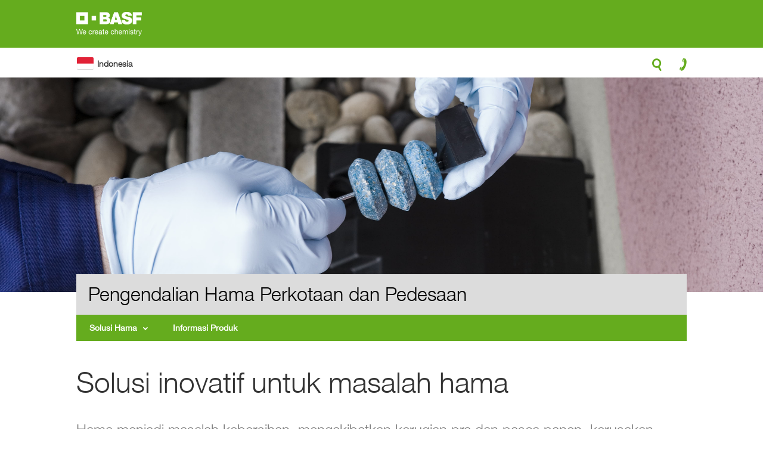

--- FILE ---
content_type: text/html; charset=UTF-8
request_url: https://pest-control.basf.co.id/
body_size: 7245
content:
<!DOCTYPE html>
<html lang="id" dir="ltr">
  <head>
    <meta charset="utf-8" />
<meta name="description" content="Hama menjadi masalah kebersihan, mengakibatkan kerugian pra dan pasca panen, kerusakan bangunan dan penyebab penularan penyakit." />
<link rel="canonical" href="https://pest-control.basf.co.id/node/71" />
<meta name="google" content="4mF7fLkOac2WWmZlg9K0oZ72zbUfxQTLV32EvHuGqX4" />
<meta name="Generator" content="Drupal 10 (https://www.drupal.org)" />
<meta name="MobileOptimized" content="width" />
<meta name="HandheldFriendly" content="true" />
<meta name="viewport" content="width=device-width, initial-scale=1.0" />
<style media="all">.hero-116.views-row {background-color: #FFFFFF !important;background-image:  url('https://pest-control.basf.co.id/sites/default/files/2018-03/pestcontol-hero-image-min.jpg') !important;background-repeat: no-repeat !important;background-position: 50% 50% !important;z-index: auto;background-size: cover !important;-webkit-background-size: cover !important;-moz-background-size: cover !important;-o-background-size: cover !important;filter: progid:DXImageTransform.Microsoft.AlphaImageLoader(src='https://pest-control.basf.co.id/sites/default/files/2018-03/pestcontol-hero-image-min.jpg', sizingMethod='scale');-ms-filter: progid:DXImageTransform.Microsoft.AlphaImageLoader(src='https://pest-control.basf.co.id/sites/default/files/2018-03/pestcontol-hero-image-min.jpg', sizingMethod='scale');}</style>
<link rel="icon" href="/sites/default/files/favicon_0.ico" type="image/vnd.microsoft.icon" />
<link rel="alternate" hreflang="id" href="https://pest-control.basf.co.id/" />
<script src="/sites/default/files/google_tag/primary/google_tag.script.js?t8vg52" defer></script>

    <title>Solusi inovatif masalah hama | Pengendalian Hama</title>
    <link rel="stylesheet" media="all" href="/sites/default/files/css/css_haDSL3X7x0jNjOOtVNVMRY90yNBvCY1x_hjRv_WCiTI.css?delta=0&amp;language=id&amp;theme=basf&amp;include=[base64]" />
<link rel="stylesheet" media="all" href="/sites/default/files/css/css_29Y_jhXlFKobSRA8vVIE3bti1kpmP-B6iy8aZuciPmU.css?delta=1&amp;language=id&amp;theme=basf&amp;include=[base64]" />

    
  </head>
  <body class="id pest-control-site pest_control_site path-frontpage page-node-type-homepage">
        <a href="#main-content" class="visually-hidden focusable skip-link">
      Lompat ke isi utama
    </a>
    <noscript><iframe src="https://www.googletagmanager.com/ns.html?id=GTM-P6NX6KW" height="0" width="0" style="display:none;visibility:hidden"></iframe></noscript>
      <div class="dialog-off-canvas-main-canvas" data-off-canvas-main-canvas>
    <div>

  <branding>
            <div class="region region-branding">
    <div id="block-sitebranding" class="block block-system block-system-branding-block">
  
    
        <a href="/" rel="home" class="site-logo">
      <img src="/themes/basf/logo.png" alt="Beranda" />
    </a>
      </div>

  </div>

      </branding>

  <header>
    <navigation>
                <div class="region region-navigation clearfix">
    <div id="block-basfindonesia" class="block block-block-content block-block-contentad493f82-e328-4781-8c30-89521273777b">
  
    
      
            <div class="clearfix text-formatted field field--name-body field--type-text-with-summary field--label-hidden field__item"><h2>Indonesia</h2>
</div>
      
  </div>
<div id="block-icons" class="block block-block-content block-block-contentec3b04bd-6928-40b4-9d6b-f122b0a76e82">
  
    
      
            <div class="clearfix text-formatted field field--name-body field--type-text-with-summary field--label-hidden field__item"><div class="left">
<div class="menu"><a class="toggle-icon toggle-menu">menu-icon</a></div>
</div>

<div class="right"><a class="toggle-icon toggle-search">search-icon</a> <a class="toggle-icon toggle-contact" href="/kontak">contact-icon</a></div>
</div>
      
  </div>
<div id="block-pestcontrolmenu" class="block block-superfish block-superfishpest-control-menu">
  
    
      
<ul id="superfish-pest-control-menu" class="menu sf-menu sf-pest-control-menu sf-horizontal sf-style-none" role="menu" aria-label="Menu">
  

            
  <li id="pest-control-menu-menu-link-content4e0e836e-9bd7-4479-8027-a54946d5e316" class="sf-depth-1 menuparent sf-first" role="none">
    
          <a href="" class="sf-depth-1 menuparent" role="menuitem" aria-haspopup="true" aria-expanded="false">Solusi Hama</a>
    
    
    
              <ul role="menu">
      
      

            
  <li id="pest-control-menu-menu-link-contenta20b6b91-52dd-4055-be05-5604a5dfbcc7" class="sf-depth-2 menuparent sf-first" role="none">
    
          <a href="/solusi-hama" class="sf-depth-2 menuparent" role="menuitem" aria-haspopup="true" aria-expanded="false">Hama</a>
    
    
    
              <ul role="menu">
      
      

  
  <li id="pest-control-menu-menu-link-contenta0cae061-c462-4085-abf8-faab0ef9f595" class="sf-depth-3 sf-no-children sf-first" role="none">
    
          <a href="/hama-gudang" class="sf-depth-3" role="menuitem">Hama Gudang</a>
    
    
    
    
      </li>


  
  <li id="pest-control-menu-menu-link-contentecc6e977-267d-457c-a54a-6bda4cfefd42" class="sf-depth-3 sf-no-children" role="none">
    
          <a href="/kecoa" class="sf-depth-3" role="menuitem">Kecoa</a>
    
    
    
    
      </li>


  
  <li id="pest-control-menu-menu-link-contentef669636-0fcd-493e-ab1d-2cb136faa641" class="sf-depth-3 sf-no-children" role="none">
    
          <a href="/lalat" class="sf-depth-3" role="menuitem">Lalat</a>
    
    
    
    
      </li>


  
  <li id="pest-control-menu-menu-link-content5ee0dcb1-a69a-4dbf-b565-795d445127a6" class="sf-depth-3 sf-no-children" role="none">
    
          <a href="/nyamuk" class="sf-depth-3" role="menuitem">Nyamuk</a>
    
    
    
    
      </li>


  
  <li id="pest-control-menu-menu-link-content47cc7e8a-39a9-4f17-a9a4-ae307313eb17" class="sf-depth-3 sf-no-children" role="none">
    
          <a href="/rayap" class="sf-depth-3" role="menuitem">Rayap</a>
    
    
    
    
      </li>


  
  <li id="pest-control-menu-menu-link-contentd074dc79-f5a1-4be7-ba7d-c3471419bc1f" class="sf-depth-3 sf-no-children sf-last" role="none">
    
          <a href="/tikus" class="sf-depth-3" role="menuitem">Tikus</a>
    
    
    
    
      </li>



              </ul>
      
    
    
      </li>


            
  <li id="pest-control-menu-menu-link-content3d954735-fe1a-40b5-897f-dd179cb24d72" class="sf-depth-2 menuparent sf-last" role="none">
    
          <a href="" class="sf-depth-2 menuparent" role="menuitem" aria-haspopup="true" aria-expanded="false">Penggunaan</a>
    
    
    
              <ul role="menu">
      
      

  
  <li id="pest-control-menu-menu-link-contente69c5930-662e-497f-b903-5e16f3f6b5c3" class="sf-depth-3 sf-no-children sf-first" role="none">
    
          <a href="/kesehatan-masyarakat" class="sf-depth-3" role="menuitem">Kesehatan Masyarakat</a>
    
    
    
    
      </li>


  
  <li id="pest-control-menu-menu-link-content32fe4b0a-2ba5-4032-a5e2-5bc0edcde396" class="sf-depth-3 sf-no-children" role="none">
    
          <a href="/pengendalian-hama-perumahan" class="sf-depth-3" role="menuitem">Pengendalian Hama Perumahan</a>
    
    
    
    
      </li>


  
  <li id="pest-control-menu-menu-link-content40eb7348-3152-4434-b17d-f02769d666ad" class="sf-depth-3 sf-no-children" role="none">
    
          <a href="/pengendalian-hama-profesional" class="sf-depth-3" role="menuitem">Pengendalian Hama Profesional</a>
    
    
    
    
      </li>



              </ul>
      
    
    
      </li>



              </ul>
      
    
    
      </li>


  
  <li id="pest-control-menu-menu-link-contenteae212d6-6fa7-497a-a420-a41f8baea01f" class="sf-depth-1 sf-no-children sf-last" role="none">
    
          <a href="/informasi-produk" class="sf-depth-1" role="menuitem"> Informasi Produk</a>
    
    
    
    
      </li>


</ul>

  </div>
<div class="views-exposed-form block block-views block-views-exposed-filter-blocksearch-content-search-pest" data-drupal-selector="views-exposed-form-search-content-search-pest" id="block-pest-search-form-header">
  
    
      <form action="/search-pest" method="get" id="views-exposed-form-search-content-search-pest" accept-charset="UTF-8">
  <div class="form--inline clearfix">
  <div class="js-form-item form-item js-form-type-textfield form-type-textfield js-form-item-keys form-item-keys">
      <label for="edit-keys">Submit</label>
        <input placeholder="Pencarian" data-drupal-selector="edit-keys" type="text" id="edit-keys" name="keys" value="" size="30" maxlength="128" class="form-text" />

        </div>
<div data-drupal-selector="edit-actions" class="form-actions js-form-wrapper form-wrapper" id="edit-actions--3"><input data-drupal-selector="edit-submit-search-content" type="submit" id="edit-submit-search-content" value="" class="button js-form-submit form-submit" />
</div>

</div>

</form>

  </div>

  </div>

          </navigation>
            <div class="region region-header">
    <div class="views-element-container block block-views block-views-blockhero-hero" id="block-views-block-hero-hero">
  
    
      <div><div class="view view-hero view-id-hero view-display-id-hero js-view-dom-id-c60adf6a14ae83110eef6f35cd8769bf777ed543867fe261110bb0f4db949274">
  
    
      
      <div class="view-content">
          <div class="hero-116 views-row"><div class="hero-nid">116</div></div>

    </div>
  
          </div>
</div>

  </div>
<div id="block-pest-control-site-title" class="block block-block-content block-block-content3c61d3d4-ebaf-49b2-8961-2277b97f5fbe">
  
    
      
            <div class="clearfix text-formatted field field--name-body field--type-text-with-summary field--label-hidden field__item"><h2>Pengendalian Hama Perkotaan dan Pedesaan</h2>
</div>
      
  </div>

  </div>

      </header>

  <main>
    <div class="container">
                <div class="region region-content">
    <div data-drupal-messages-fallback class="hidden"></div>
<div id="block-basf-content" class="block block-system block-system-main-block">
  
    
        <div data-history-node-id="71" class="layout layout--onecol">
    <div  class="layout__region layout__region--content">
      
            <div class="field field--name-field-header field--type-string field--label-hidden field__item">Solusi inovatif untuk masalah hama</div>
      
            <div class="clearfix text-formatted field field--name-field-intro-text field--type-text-long field--label-hidden field__item"><p>Hama menjadi masalah kebersihan, mengakibatkan kerugian pra dan pasca panen, kerusakan bangunan dan penyebab penularan penyakit.</p>
</div>
      
            <div class="clearfix text-formatted field field--name-body field--type-text-with-summary field--label-hidden field__item"><p>BASF memberikan solusi berkinerja tinggi untuk mengatasi serangan hama seperti hewan pengerat pada tanaman di ladang, menjaga kebersihan di rumah dan tempat makanan, memberikan solusi bagi para profesional pengendali hama, petani serta pengelola gudang.</p>

<p>Dengan kimia dan teknologi mutakhir, BASF menjadi perintis dalam pengembangan bahan aktif, formulasi dan teknik aplikasi baru yang inovatif.</p>
</div>
            <div  class="solution-finder">
        
            <div >
            <div><div class="views-element-container"><div class="product-information-and-labels view view-products view-id-products view-display-id-solution_finder js-view-dom-id-1b4b138b76b3ae2d8b49ed9f450335f1a4cd5d60d1bbb684c7a8ffd2ba468367">
  
    
      <div class="view-filters">
      <form class="views-exposed-form bef-exposed-form" data-bef-auto-submit-full-form="" data-bef-auto-submit="" data-bef-auto-submit-delay="500" data-bef-auto-submit-minimum-length="3" data-drupal-selector="views-exposed-form-products-solution-finder" action="/node/71" method="get" id="views-exposed-form-products-solution-finder" accept-charset="UTF-8">
  <div class="form--inline clearfix">
  <details class="bef--secondary js-form-wrapper form-wrapper" data-drupal-selector="edit-secondary" id="edit-secondary">    <summary role="button" aria-controls="edit-secondary" aria-expanded="false">Temukan solusi tanaman kami</summary><div class="details-wrapper">
    <div class="js-form-item form-item js-form-type-select form-type-select js-form-item-application form-item-application">
      
        <select data-drupal-selector="edit-application" id="edit-application" name="application" class="form-select"><option value="All" selected="selected">- Apa saja -</option><option value="331">Hama Gudang</option><option value="241">Kecoa</option><option value="456">Lalat</option><option value="161">Nyamuk</option><option value="466">Rayap</option><option value="231">Tikus</option></select>
        </div>
<div class="js-form-item form-item js-form-type-select form-type-select js-form-item-product-type form-item-product-type">
      
        <select data-drupal-selector="edit-product-type" id="edit-product-type" name="product-type" class="form-select"><option value="All" selected="selected">- Apa saja -</option></select>
        </div>
</div>
</details>
<div data-drupal-selector="edit-actions" class="form-actions js-form-wrapper form-wrapper" id="edit-actions"><input data-bef-auto-submit-click="" class="js-hide button js-form-submit form-submit" data-drupal-selector="edit-submit-products" type="submit" id="edit-submit-products" value="Apply" />
</div>

</div>

</form>

    </div>
      
      <div class="view-empty">
      
    </div>
  
          </div>
</div>
</div>
      
      </div>
  
    </div>


            <div class="field field--name-dynamic-block-fieldnode-solution-finder-pest field--type-ds field--label-hidden field__item"><div class="views-element-container"><div class="product-information-and-labels view view-products view-id-products view-display-id-solution_finder_pest js-view-dom-id-1157876c48e60dc6ccb72df430cb4e8dc325e72e7161e0a863ec731ebf6d915b">
  
    
      <div class="view-filters">
      <form class="views-exposed-form bef-exposed-form" data-bef-auto-submit-full-form="" data-bef-auto-submit="" data-bef-auto-submit-delay="500" data-bef-auto-submit-minimum-length="3" data-drupal-selector="views-exposed-form-products-solution-finder-pest" action="/node/71" method="get" id="views-exposed-form-products-solution-finder-pest" accept-charset="UTF-8">
  <div class="form--inline clearfix">
  <details class="bef--secondary js-form-wrapper form-wrapper" data-drupal-selector="edit-secondary" id="edit-secondary--2">    <summary role="button" aria-controls="edit-secondary--2" aria-expanded="false">Temukan solusi kami</summary><div class="details-wrapper">
    <div class="js-form-item form-item js-form-type-select form-type-select js-form-item-application form-item-application">
      
        <select data-drupal-selector="edit-application" id="edit-application--2" name="application" class="form-select"><option value="All" selected="selected">Hama</option><option value="331">Hama Gudang</option><option value="241">Kecoa</option><option value="456">Lalat</option><option value="161">Nyamuk</option><option value="466">Rayap</option><option value="231">Tikus</option></select>
        </div>
<div class="js-form-item form-item js-form-type-select form-type-select js-form-item-intended-use form-item-intended-use">
      
        <select data-drupal-selector="edit-intended-use" id="edit-intended-use" name="intended-use" class="form-select"><option value="All" selected="selected">Penggunaan</option><option value="131">Gerai makanan dan minuman</option><option value="126">Hotel dan Resort</option><option value="141">Hypermarket dan supermarket</option><option value="151">Kesehatan Masyarakat</option><option value="136">Manufaktur dan pabrik pengolahan makanan  </option><option value="146">Pengendalian Hama Perumahan</option><option value="121">Pengendalian Hama Profesional</option><option value="156">Sawah Padi dan Perkebunan</option></select>
        </div>
</div>
</details>
<div data-drupal-selector="edit-actions" class="form-actions js-form-wrapper form-wrapper" id="edit-actions--2"><input data-bef-auto-submit-click="" class="js-hide button js-form-submit form-submit" data-drupal-selector="edit-submit-products-2" type="submit" id="edit-submit-products--2" value="Apply" />
</div>

</div>

</form>

    </div>
      
      <div class="view-empty">
      
    </div>
  
          </div>
</div>
</div>
      
      <div class="field field--name-field-components field--type-entity-reference-revisions field--label-hidden">
                <div class="teaser-box teaser-box-grey grid grid-threecol layout layout--onecol">
    <div  class="layout__region layout__region--content">
            <div  class="image">
        
                <picture>
                  <source srcset="/sites/default/files/styles/teaser_box_image_big/public/inline-images/PestController-landing-page.jpg?itok=tZUOHKiw 1x" media="all and (min-width: 992px)" type="image/jpeg" width="630" height="420"/>
              <source srcset="/sites/default/files/styles/teaser_box_image_big/public/inline-images/PestController-landing-page.jpg?itok=tZUOHKiw 1x" media="all and (min-width: 400px) and (max-width: 991px)" type="image/jpeg" width="630" height="420"/>
              <source srcset="/sites/default/files/styles/image_mobile/public/inline-images/PestController-landing-page.jpg?itok=AAxIOGuK 1x, /sites/default/files/styles/image_mobile_retina/public/inline-images/PestController-landing-page.jpg?itok=0L9tCZLi 2x" type="image/jpeg" width="300" height="200"/>
                  <img loading="eager" width="300" height="200" src="/sites/default/files/styles/image_mobile/public/inline-images/PestController-landing-page.jpg?itok=AAxIOGuK" alt="Pengendali hama" title="Pengendali hama" />

  </picture>


      
  
    </div>

      <div  class="header">
        
      <h3>Pengendalian Hama Profesional</h3>
      
  
    </div>

      <div  class="link">
        
            <a href="/pengendalian-hama-profesional">Selengkapnya</a>
      
  
    </div>


    </div>
  </div>


                <div class="grid grid-threecol teaser-box teaser-box-grey layout layout--onecol">
    <div  class="layout__region layout__region--content">
            <div  class="image">
        
                <picture>
                  <source srcset="/sites/default/files/styles/teaser_box_image_big/public/2018-05/edited_sophia-baboolal-home-unsplash.jpg?itok=yUUBrlzE 1x" media="all and (min-width: 992px)" type="image/jpeg" width="630" height="420"/>
              <source srcset="/sites/default/files/styles/teaser_box_image_big/public/2018-05/edited_sophia-baboolal-home-unsplash.jpg?itok=yUUBrlzE 1x" media="all and (min-width: 400px) and (max-width: 991px)" type="image/jpeg" width="630" height="420"/>
              <source srcset="/sites/default/files/styles/image_mobile/public/2018-05/edited_sophia-baboolal-home-unsplash.jpg?itok=Gt-lSZt8 1x, /sites/default/files/styles/image_mobile_retina/public/2018-05/edited_sophia-baboolal-home-unsplash.jpg?itok=ubXp3Tj- 2x" type="image/jpeg" width="300" height="200"/>
                  <img loading="eager" width="300" height="200" src="/sites/default/files/styles/image_mobile/public/2018-05/edited_sophia-baboolal-home-unsplash.jpg?itok=Gt-lSZt8" alt="" title="room" />

  </picture>


      
  
    </div>

      <div  class="header">
        
      <h3>Rumah Pengendalian Hama DIY</h3>
      
  
    </div>

      <div  class="link">
        
            <a href="/pengendalian-hama-perumahan">Selengkapnya</a>
      
  
    </div>


    </div>
  </div>


                <div class="grid grid-threecol teaser-box teaser-box-grey layout layout--onecol">
    <div  class="layout__region layout__region--content">
            <div  class="image">
        
                <picture>
                  <source srcset="/sites/default/files/styles/teaser_box_image_big/public/2018-05/edited_loren-joseph-286131-public-unsplash.jpg?itok=zUUfipEX 1x" media="all and (min-width: 992px)" type="image/jpeg" width="630" height="420"/>
              <source srcset="/sites/default/files/styles/teaser_box_image_big/public/2018-05/edited_loren-joseph-286131-public-unsplash.jpg?itok=zUUfipEX 1x" media="all and (min-width: 400px) and (max-width: 991px)" type="image/jpeg" width="630" height="420"/>
              <source srcset="/sites/default/files/styles/image_mobile/public/2018-05/edited_loren-joseph-286131-public-unsplash.jpg?itok=IsJyqs2U 1x, /sites/default/files/styles/image_mobile_retina/public/2018-05/edited_loren-joseph-286131-public-unsplash.jpg?itok=eqgjtb3B 2x" type="image/jpeg" width="300" height="200"/>
                  <img loading="eager" width="300" height="200" src="/sites/default/files/styles/image_mobile/public/2018-05/edited_loren-joseph-286131-public-unsplash.jpg?itok=IsJyqs2U" alt="" title="public" />

  </picture>


      
  
    </div>

      <div  class="header">
        
      <h3>Kesehatan Masyarakat</h3>
      
  
    </div>

      <div  class="link">
        
            <a href="/kesehatan-masyarakat">Selengkapnya</a>
      
  
    </div>


    </div>
  </div>


                <div class="grid grid-onecol paragraph paragraph--type--wysiwyg paragraph--view-mode--default">
          
            <div class="clearfix text-formatted field field--name-field-body field--type-text-long field--label-hidden field__item"><h3>Mencari solusi tanaman?</h3>
</div>
      
      </div>

                <div class="grid grid-twocol teaser-box teaser-box-green layout layout--onecol">
    <div  class="layout__region layout__region--content">
            <div  class="image">
        
                <picture>
                  <source srcset="/sites/default/files/styles/teaser_box_image_big/public/2018-02/potato.png?itok=6FgJPxgW 1x" media="all and (min-width: 992px)" type="image/png" width="630" height="420"/>
              <source srcset="/sites/default/files/styles/teaser_box_image_big/public/2018-02/potato.png?itok=6FgJPxgW 1x" media="all and (min-width: 400px) and (max-width: 991px)" type="image/png" width="630" height="420"/>
              <source srcset="/sites/default/files/styles/image_mobile/public/2018-02/potato.png?itok=-onX9ARa 1x, /sites/default/files/styles/image_mobile_retina/public/2018-02/potato.png?itok=GDFrTFVS 2x" type="image/png" width="300" height="200"/>
                  <img loading="eager" width="300" height="200" src="/sites/default/files/styles/image_mobile/public/2018-02/potato.png?itok=-onX9ARa" alt="kentang BASF" title="kentang BASF" />

  </picture>


      
  
    </div>

      <div  class="header">
        
      <h3>Perlindungan Tanaman</h3>
      
  
    </div>

      <div  class="link">
        
            <a href="http://petani-sejahtera.basf.co.id/">Selengkapnya</a>
      
  
    </div>


    </div>
  </div>


          </div>
  
    </div>
  </div>


  </div>

  </div>

          </div>
  </main>

  <footer>
    <div class="footer-wrapper">
                <div class="region region-primary-footer">
    <nav role="navigation" aria-labelledby="block-pestcontrolfooter-menu" id="block-pestcontrolfooter" class="block block-menu navigation menu--pest-control-footer">
            
  <h2 class="visually-hidden" id="block-pestcontrolfooter-menu">Pest control footer</h2>
  

        
              <ul class="menu">
                    <li class="menu-item menu-item--expanded">
        <a href="/informasi-produk" data-drupal-link-system-path="node/371">Solusi Hama</a>
                                <ul class="menu">
                    <li class="menu-item">
        <a href="/kecoa" data-drupal-link-system-path="node/241">Kecoa</a>
              </li>
                <li class="menu-item">
        <a href="/lalat" data-drupal-link-system-path="node/456">Lalat</a>
              </li>
                <li class="menu-item">
        <a href="/nyamuk" data-drupal-link-system-path="node/161">Nyamuk</a>
              </li>
                <li class="menu-item">
        <a href="/tikus" data-drupal-link-system-path="node/231">Tikus</a>
              </li>
        </ul>
  
              </li>
                <li class="menu-item menu-item--expanded menu-item--active-trail">
        <a href="/node/71" data-drupal-link-system-path="node/71" class="is-active" aria-current="page">Penggunaan</a>
                                <ul class="menu">
                    <li class="menu-item">
        <a href="/pengendalian-hama-profesional" data-drupal-link-system-path="node/121">Pengendalian Hama Profesional</a>
              </li>
                <li class="menu-item">
        <a href="/kesehatan-masyarakat" data-drupal-link-system-path="node/151">Kesehatan Masyarakat</a>
              </li>
                <li class="menu-item">
        <a href="/pengendalian-hama-perumahan" data-drupal-link-system-path="node/146">Pengendalian Hama Perumahan</a>
              </li>
        </ul>
  
              </li>
                <li class="menu-item menu-item--expanded">
        <a href="/kontak" data-drupal-link-system-path="node/316">Kontak</a>
                                <ul class="menu">
                    <li class="menu-item">
        <a href="https://www.basf.com/id/id.html">BASF di Indonesia</a>
              </li>
        </ul>
  
              </li>
        </ul>
  


  </nav>

  </div>

            <div class="footer-bottom">
        <div class="region copyright">
          Copyright &copy; BASF SE          2026
        </div>
                    <div class="region region-secondary-footer">
    <div id="block-callbell-2" class="block block-block-content block-block-content19ea8333-dcb9-4a75-a1d3-93f074cd958b">
  
    
      
            <div class="clearfix text-formatted field field--name-body field--type-text-with-summary field--label-hidden field__item"><style>
#callbell-iframe img { border: 1px red solid; }
</style>
<!-- Start of Async Callbell Code --><script>
  window.callbellSettings = {
    token: "UBnPMRJP7jidi9KWL358hrvX"
  };
</script><script>
  (function(){var w=window;var ic=w.callbell;if(typeof ic==="function"){ic('reattach_activator');ic('update',callbellSettings);}else{var d=document;var i=function(){i.c(arguments)};i.q=[];i.c=function(args){i.q.push(args)};w.Callbell=i;var l=function(){var s=d.createElement('script');s.type='text/javascript';s.async=true;s.src='https://dash.callbell.eu/include/'+window.callbellSettings.token+'.js';var x=d.getElementsByTagName('script')[0];x.parentNode.insertBefore(s,x);};if(w.attachEvent){w.attachEvent('onload',l);}else{w.addEventListener('load',l,false);}}})()
</script><!-- End of Async Callbell Code --></div>
      
  </div>

  </div>

              </div>
    </div>
  </footer>

</div>

  </div>

    
    <script type="application/json" data-drupal-selector="drupal-settings-json">{"path":{"baseUrl":"\/","pathPrefix":"","currentPath":"node\/71","currentPathIsAdmin":false,"isFront":true,"currentLanguage":"id"},"pluralDelimiter":"\u0003","suppressDeprecationErrors":true,"ajaxPageState":{"libraries":"[base64]","theme":"basf","theme_token":null},"ajaxTrustedUrl":{"\/node\/71":true,"\/search-pest":true},"back_to_top":{"back_to_top_button_trigger":100,"back_to_top_speed":1200,"back_to_top_prevent_on_mobile":false,"back_to_top_prevent_in_admin":true,"back_to_top_button_type":"text","back_to_top_button_text":"TOP"},"ckeditorAccordion":{"accordionStyle":{"collapseAll":1,"keepRowsOpen":null,"animateAccordionOpenAndClose":1,"openTabsWithHash":1,"allowHtmlInTitles":0}},"views":{"ajax_path":"\/views\/ajax","ajaxViews":{"views_dom_id:1157876c48e60dc6ccb72df430cb4e8dc325e72e7161e0a863ec731ebf6d915b":{"view_name":"products","view_display_id":"solution_finder_pest","view_args":"","view_path":"\/node\/71","view_base_path":null,"view_dom_id":"1157876c48e60dc6ccb72df430cb4e8dc325e72e7161e0a863ec731ebf6d915b","pager_element":0},"views_dom_id:1b4b138b76b3ae2d8b49ed9f450335f1a4cd5d60d1bbb684c7a8ffd2ba468367":{"view_name":"products","view_display_id":"solution_finder","view_args":"","view_path":"\/node\/71","view_base_path":null,"view_dom_id":"1b4b138b76b3ae2d8b49ed9f450335f1a4cd5d60d1bbb684c7a8ffd2ba468367","pager_element":0}}},"better_exposed_filters":{"autosubmit_exclude_textfield":false},"superfish":{"superfish-pest-control-menu":{"id":"superfish-pest-control-menu","sf":{"animation":{"opacity":"show","height":"show"},"speed":"fast","autoArrows":true,"dropShadows":true},"plugins":{"touchscreen":{"behaviour":"1","disableHover":0,"cloneParent":0,"mode":"window_width","breakpoint":992},"smallscreen":{"cloneParent":0,"mode":"window_width","breakpoint":992,"accordionButton":"0","expandText":"Perluas","collapseText":"Dikembangkan"},"supposition":true,"supersubs":true}}},"user":{"uid":0,"permissionsHash":"df2597b650371c35eb2ec658d371de4e3330bfe85adfba5c115f4cd194ef6fc3"}}</script>
<script src="/sites/default/files/js/js_yO8Vj0s8d1JUTcc3XdxSSfQL0kKe3oQC-ZFDiOUEwWU.js?scope=footer&amp;delta=0&amp;language=id&amp;theme=basf&amp;include=[base64]"></script>
<script src="/modules/contrib/ckeditor_accordion/js/accordion.frontend.min.js?t8vg52"></script>
<script src="/sites/default/files/js/js__TV4Gc-Nvn9O9oJZDTuop0yu7ZcXHHXq5Y7FyWQ0Ax0.js?scope=footer&amp;delta=2&amp;language=id&amp;theme=basf&amp;include=[base64]"></script>

  </body>
</html>


--- FILE ---
content_type: text/css
request_url: https://pest-control.basf.co.id/sites/default/files/css/css_29Y_jhXlFKobSRA8vVIE3bti1kpmP-B6iy8aZuciPmU.css?delta=1&language=id&theme=basf&include=eJxFjoGOwyAMQ3-IlU9CAdyOW0pQAlu7rz901W5SFL1YtpVI6RG6zGk-fjl0HN1FstVvLJH4xiUq6ekieocGHE0MOayF52l-Q4USu8j0PmeTwaUHcumigVISzUWq_6dlVakdNbvEZPZJXLzDjDaYm2b4rKMRL_RDxyVU0Z24vOGYThk95GJJntDTS0USdo2UNqV2t0_6qyyjthG52B3Z2WjQdbIvtXRnp3Xs1y_Pgpf5v73skgfjF69tdTs
body_size: 17198
content:
/* @license MIT https://github.com/necolas/normalize.css/blob/3.0.3/LICENSE.md */
html{font-family:sans-serif;-ms-text-size-adjust:100%;-webkit-text-size-adjust:100%;}body{margin:0;}article,aside,details,figcaption,figure,footer,header,hgroup,main,menu,nav,section,summary{display:block;}audio,canvas,progress,video{display:inline-block;vertical-align:baseline;}audio:not([controls]){display:none;height:0;}[hidden],template{display:none;}a{background-color:transparent;}a:active,a:hover{outline:0;}abbr[title]{border-bottom:1px dotted;}b,strong{font-weight:bold;}dfn{font-style:italic;}h1{font-size:2em;margin:0.67em 0;}mark{background:#ff0;color:#000;}small{font-size:80%;}sub,sup{font-size:75%;line-height:0;position:relative;vertical-align:baseline;}sup{top:-0.5em;}sub{bottom:-0.25em;}img{border:0;}svg:not(:root){overflow:hidden;}figure{margin:1em 40px;}hr{box-sizing:content-box;height:0;}pre{overflow:auto;}code,kbd,pre,samp{font-family:monospace,monospace;font-size:1em;}button,input,optgroup,select,textarea{color:inherit;font:inherit;margin:0;}button{overflow:visible;}button,select{text-transform:none;}button,html input[type="button"],input[type="reset"],input[type="submit"]{-webkit-appearance:button;cursor:pointer;}button[disabled],html input[disabled]{cursor:default;}button::-moz-focus-inner,input::-moz-focus-inner{border:0;padding:0;}input{line-height:normal;}input[type="checkbox"],input[type="radio"]{box-sizing:border-box;padding:0;}input[type="number"]::-webkit-inner-spin-button,input[type="number"]::-webkit-outer-spin-button{height:auto;}input[type="search"]{-webkit-appearance:textfield;box-sizing:content-box;}input[type="search"]::-webkit-search-cancel-button,input[type="search"]::-webkit-search-decoration{-webkit-appearance:none;}fieldset{border:1px solid #c0c0c0;margin:0 2px;padding:0.35em 0.625em 0.75em;}legend{border:0;padding:0;}textarea{overflow:auto;}optgroup{font-weight:bold;}table{border-collapse:collapse;border-spacing:0;}td,th{padding:0;}
@media (min--moz-device-pixel-ratio:0){summary{display:list-item;}}
/* @license GPL-2.0-or-later https://www.drupal.org/licensing/faq */
@font-face{font-family:'Helvetica Neue Light';src:url(/themes/basf/fonts/helvetica/0ee5a0a2-d066-4165-9d6a-bc5ef03378d4.woff) format("woff");}@font-face{font-family:'Helvetica Neue';src:url(/themes/basf/fonts/helvetica/990dea59-fcdd-461d-863d-3517e48e8ed0.woff) format("woff");}@font-face{font-family:'Helvetica Neue Bold';src:url(/themes/basf/fonts/helvetica/cb4a0bc9-8ebf-49d0-8141-f678590cdd7a.woff) format("woff");}@font-face{font-family:'FontAwesome';src:url(/themes/basf/fonts/fontawesome/fontawesome-webfont.eot);src:url(/themes/basf/fonts/fontawesome/fontawesome-webfont.eot) format("embedded-opentype"),url(/themes/basf/fonts/fontawesome/fontawesome-webfont.woff2) format("woff2"),url(/themes/basf/fonts/fontawesome/fontawesome-webfont.woff) format("woff"),url(/themes/basf/fonts/fontawesome/fontawesome-webfont.ttf) format("truetype"),url(/themes/basf/fonts/fontawesome/fontawesome-webfont.svg) format("svg");font-weight:normal;font-style:normal;}@font-face{font-family:'111541749BASF_Iconfont';src:url(/themes/basf/fonts/basficonfont/111541749-BASF_Iconfont.eot);src:url(/themes/basf/fonts/basficonfont/111541749-BASF_Iconfont.eot) format("embedded-opentype"),url(/themes/basf/fonts/basficonfont/111541749-BASF_Iconfont.woff) format("woff"),url(/themes/basf/fonts/basficonfont/111541749-BASF_Iconfont.ttf) format("truetype"),url(/themes/basf/fonts/basficonfont/111541749-BASF_Iconfont.svg) format("svg");font-weight:normal;font-style:normal;}@font-face{font-family:'111541749BASF_Iconfont';src:url(/themes/basf/fonts/basficons/BASF_Icons.eot);src:url(/themes/basf/fonts/basficons/BASF_Icons.eot) format("embedded-opentype"),url(/themes/basf/fonts/basficons/BASF_Icons.woff) format("woff"),url(/themes/basf/fonts/basficons/BASF_Icons.ttf) format("truetype"),url(/themes/basf/fonts/basficons/BASF_Icons.svg) format("svg");font-weight:normal;font-style:normal;}*{-webkit-box-sizing:border-box;box-sizing:border-box;outline:none;}html,body{margin:0;padding:0;-webkit-box-sizing:border-box;box-sizing:border-box;font-weight:normal;color:#333333;font-size:14px;line-height:28px;font-family:"Helvetica Neue";}body{overflow-x:hidden;overflow-y:scroll;}h1,.field--name-field-header{font-family:"Helvetica Neue Light";font-weight:400;font-size:calc(32px + (48 - 32) * ((100vw - 300px) / (1600 - 300)));line-height:calc(36px + (55 - 36) * ((100vw - 300px) / (1600 - 300)));padding:0.5em 0 0;}@media (min-width:992px){h1,.field--name-field-header{font-size:48px;line-height:55px;}}h2,.paragraph .field--name-field-header,.field--name-field-intro-text,.field__label{font-family:"Helvetica Neue Light";font-weight:400;font-size:calc(20px + (24 - 20) * ((100vw - 300px) / (1600 - 300)));line-height:calc(26px + (30 - 26) * ((100vw - 300px) / (1600 - 300)));}@media (min-width:992px){h2,.paragraph .field--name-field-header,.field--name-field-intro-text,.field__label{font-size:24px;line-height:30px;}}h3,.region-primary-footer #block-footer > ul.menu > li.menu-item--expanded > a,.region-primary-footer #block-pestcontrolfooter > ul.menu > li.menu-item--expanded > a,.region-primary-footer .menu--turf-ornamentals-footer > ul.menu > li.menu-item--expanded > a,.ckeditor-accordion-container dl dt > a,.product-information-and-labels .view-header,.product-information-and-labels .view-content .product .title,main .views-exposed-form summary,main .views-exposed-form label,.webform-submission-form fieldset legend{font-family:"Helvetica Neue Light";font-weight:400;font-size:calc(17px + (20 - 17) * ((100vw - 300px) / (1600 - 300)));line-height:calc(22px + (25 - 22) * ((100vw - 300px) / (1600 - 300)));}@media (min-width:992px){h3,.region-primary-footer #block-footer > ul.menu > li.menu-item--expanded > a,.region-primary-footer #block-pestcontrolfooter > ul.menu > li.menu-item--expanded > a,.region-primary-footer .menu--turf-ornamentals-footer > ul.menu > li.menu-item--expanded > a,.ckeditor-accordion-container dl dt > a,.product-information-and-labels .view-header,.product-information-and-labels .view-content .product .title,main .views-exposed-form summary,main .views-exposed-form label,.webform-submission-form fieldset legend{font-size:20px;line-height:25px;}}a{color:#333333;text-decoration:none;display:block;}a:hover{text-decoration:underline;}h1,.field--name-field-header,h2,.paragraph .field--name-field-header,.field--name-field-intro-text,h3,.region-primary-footer #block-footer > ul.menu > li.menu-item--expanded > a,.region-primary-footer #block-pestcontrolfooter > ul.menu > li.menu-item--expanded > a,.region-primary-footer .menu--turf-ornamentals-footer > ul.menu > li.menu-item--expanded > a,.ckeditor-accordion-container dl dt > a,.product-information-and-labels .view-header,.product-information-and-labels .view-content .product .title,main .views-exposed-form summary,main .views-exposed-form label,.webform-submission-form fieldset legend,h4,a{margin:0;}p{margin:1.5em 0;}img{width:auto;max-width:100%;height:auto;}.clearfix:after,.view:after,.block-superfish:after{content:"";display:table;clear:both;}.node__content{overflow:auto;}a.external:before{content:"\e016";font-family:"111541749BASF_Iconfont";margin-right:0.5em;display:inline-block;}.file a:before,.field--type-video-embed-field a:before{display:none;}.pager__items .pager__item{display:inline-block;padding:0;margin:0.5em;}.pager__items .pager__item a{display:block;border:1px solid #65AC1E;border-radius:100%;height:12px;width:12px;font-size:0;background:transparent;}.pager__items .pager__item.is-active,.pager__items .pager__item:hover{cursor:pointer;}.pager__items .pager__item.is-active a,.pager__items .pager__item:hover a{background:#65AC1E;text-decoration:none;}.pager__items .pager__item.pager__item--first,.pager__items .pager__item.pager__item--last{display:none;}.pager__items .pager__item.pager__item--previous a,.pager__items .pager__item.pager__item--next a{background:transparent;height:unset;width:unset;border:none;}.pager__items .pager__item.pager__item--previous a:before,.pager__items .pager__item.pager__item--previous a:after,.pager__items .pager__item.pager__item--next a:before,.pager__items .pager__item.pager__item--next a:after{font-family:"111541749BASF_Iconfont";font-size:16px;color:#65AC1E;}.pager__items .pager__item.pager__item--previous a:before{content:"\e000";}.pager__items .pager__item.pager__item--next a:after{content:"\e002";}#backtotop{background:#706F6F;border:1px solid #DEDEDE;color:#FFFFFF;border-radius:0;height:45px;width:40px;padding-top:15px;font-size:10px;text-align:center;z-index:9999;right:10px;}#backtotop:hover{background:#706F6F;color:#FFFFFF;cursor:pointer;}#backtotop:before{content:"\f106";font-family:FontAwesome;position:absolute;left:0;right:0;top:0;font-size:15px;}@media (max-width:767px){#backtotop{opacity:0.7;}}.text-formatted p a,.text-formatted li a{display:inline;}label a{display:inline-block;text-decoration:underline;}.container,footer .footer-wrapper,.view-hero .views-row .views-field:not(.views-field-field-image),.region-navigation .block:not(#block-views-block-hero-hero),.region-branding #block-sitebranding,header .region-header #block-crop-protection-site-title .field,header .region-header #block-pest-control-site-title .field,header .region-header #block-turf-site-title .field,header .region-header #block-turf-ornamentals-site-title .field,header .region-header #block-vegetable-seeds-site-title .field{width:90%;max-width:1280px;margin-left:auto;margin-right:auto;}@media (min-width:992px){.container,footer .footer-wrapper,.view-hero .views-row .views-field:not(.views-field-field-image),.region-navigation .block:not(#block-views-block-hero-hero),.region-branding #block-sitebranding,header .region-header #block-crop-protection-site-title .field,header .region-header #block-pest-control-site-title .field,header .region-header #block-turf-site-title .field,header .region-header #block-turf-ornamentals-site-title .field,header .region-header #block-vegetable-seeds-site-title .field{width:80%;}}.cta,.region-content .views-exposed-form .form-actions input{display:block;background-color:#FFFFFF;color:#65AC1E;border:1px solid #FFFFFF;padding:0.5em 1em;}.cta:hover,.region-content .views-exposed-form .form-actions input:hover{text-decoration:underline;}.cta-button,.view-hero .views-row .views-field-field-link .cta,.view-hero .views-row .views-field-field-link .region-content .views-exposed-form .form-actions input,.region-content .views-exposed-form .form-actions .view-hero .views-row .views-field-field-link input,.product-information-and-labels .view-content .product .link a,.view-id-search_content .view-content .views-row .node__links a,.webform-submission-form input.form-submit,.retail-finder .form-submit{background-color:#65AC1E;color:#FFFFFF;border:1px solid #65AC1E;padding:0.8em 1em;}.readmore,.view-display-id-page_pest_weed_disease_guide .view-content .views-row .views-field-view-node a:before,.view-display-id-related_products_by_type .view-content .views-row .views-field-view-node a:before,.teaser-box .link a span:before,.teaser-box .media-links a:before,.related-products .slide__caption .slide__link a:before,.application-listing-page .views-row .title h3 a:after,.application-listing-page .views-row .title .region-primary-footer #block-footer > ul.menu > li.menu-item--expanded > a a:after,.region-primary-footer .application-listing-page .views-row .title #block-footer > ul.menu > li.menu-item--expanded > a a:after,.application-listing-page .views-row .title .region-primary-footer #block-pestcontrolfooter > ul.menu > li.menu-item--expanded > a a:after,.region-primary-footer .application-listing-page .views-row .title #block-pestcontrolfooter > ul.menu > li.menu-item--expanded > a a:after,.application-listing-page .views-row .title .region-primary-footer .menu--turf-ornamentals-footer > ul.menu > li.menu-item--expanded > a a:after,.region-primary-footer .application-listing-page .views-row .title .menu--turf-ornamentals-footer > ul.menu > li.menu-item--expanded > a a:after,.application-listing-page .views-row .title .ckeditor-accordion-container dl dt > a a:after,.ckeditor-accordion-container dl .application-listing-page .views-row .title dt > a a:after,.application-listing-page .views-row .title .product-information-and-labels .view-header a:after,.product-information-and-labels .application-listing-page .views-row .title .view-header a:after,.application-listing-page .views-row .title .product-information-and-labels .view-content .product .title a:after,.product-information-and-labels .view-content .product .application-listing-page .views-row .title .title a:after,.application-listing-page .views-row .title main .views-exposed-form summary a:after,main .views-exposed-form .application-listing-page .views-row .title summary a:after,.application-listing-page .views-row .title main .views-exposed-form label a:after,main .views-exposed-form .application-listing-page .views-row .title label a:after,.application-listing-page .views-row .title .webform-submission-form fieldset legend a:after,.webform-submission-form fieldset .application-listing-page .views-row .title legend a:after,.view-id-search_content .view-content .views-row .node__links a:after,.article .node__links .links a::before,.article__facet .facet-item__value::before,.article__return::before{content:"\e002";font-family:"111541749BASF_Iconfont";margin-right:0.5em;display:inline-block;border-radius:100%;height:15px;width:15px;font-size:10px;line-height:15px;vertical-align:text-bottom;text-align:center;}#backtotop{padding:5px 10px;}footer{background-color:#706F6F;color:#FFFFFF;min-height:80px;}footer .footer-wrapper{padding:1.5em 0;}footer ul.menu{margin:0;}footer ul.menu li.menu-item{list-style:none;padding:0;}footer ul.menu li.menu-item a{color:#FFFFFF !important;padding:0.5em 0;}.region-primary-footer #block-footer > ul.menu > li.menu-item--expanded,.region-primary-footer #block-pestcontrolfooter > ul.menu > li.menu-item--expanded,.region-primary-footer .menu--turf-ornamentals-footer > ul.menu > li.menu-item--expanded{padding-bottom:1em;}.region-primary-footer #block-footer > ul.menu > li.menu-item--expanded > a,.region-primary-footer #block-pestcontrolfooter > ul.menu > li.menu-item--expanded > a,.region-primary-footer .menu--turf-ornamentals-footer > ul.menu > li.menu-item--expanded > a{padding-bottom:0.5em !important;}@media (min-width:768px){.region-primary-footer #block-footer > ul.menu,.region-primary-footer #block-pestcontrolfooter > ul.menu,.region-primary-footer .menu--turf-ornamentals-footer > ul.menu{display:-webkit-box;display:-ms-flexbox;display:flex;}.region-primary-footer #block-footer > ul.menu > li,.region-primary-footer #block-pestcontrolfooter > ul.menu > li,.region-primary-footer .menu--turf-ornamentals-footer > ul.menu > li{width:30%;}}.footer-bottom .region{padding:0.5em 0;}@media (min-width:768px){.footer-bottom .region{padding:0;}.footer-bottom .region.region-secondary-footer ul.menu{display:-webkit-box;display:-ms-flexbox;display:flex;width:inherit;}.footer-bottom .region.region-secondary-footer ul.menu a{padding:0;}.footer-bottom .region.region-secondary-footer ul.menu li:not(:last-child) a:after{content:" | ";padding:0 1em;display:inline-block;}}@media screen and (min-width:1094px){.footer-bottom{display:-webkit-box;display:-ms-flexbox;display:flex;-ms-flex-wrap:wrap;flex-wrap:wrap;}.footer-bottom .region.copyright{width:25%;}.footer-bottom .region.region-secondary-footer{width:75%;}.footer-bottom .region.region-secondary-footer ul.menu li:not(:last-child) a:after{padding:0 0.5em;}}@media screen and (min-width:1220px){.footer-bottom .region.region-secondary-footer ul.menu li:not(:last-child) a:after{padding:0 1rem;}}.view-hero .views-row{height:30vh;}@media (min-width:768px){.view-hero .views-row{height:40vh;}}@media (min-width:992px){.view-hero .views-row{height:50vh;}}.view-hero .views-row .views-field.views-field-body{padding-left:0;padding-right:0;padding-top:calc(20px + (30 - 20) * ((100vw - 300px) / (1600 - 300)));padding-bottom:calc(20px + (30 - 20) * ((100vw - 300px) / (1600 - 300)));}.view-hero .views-row .views-field.views-field-body span{font-family:"Helvetica Neue Bold";font-size:calc(30% + 14px);line-height:calc(30% + 14px);font-weight:normal;}@media (min-width:768px){.view-hero .views-row .views-field.views-field-body{padding:2em 0 1em 0;}.view-hero .views-row .views-field.views-field-body span{font-size:1.5em;line-height:1.5em;}}@media (min-width:992px){.view-hero .views-row .views-field.views-field-body{padding:3em 0 1em 0;}.view-hero .views-row .views-field.views-field-body span{font-size:2.5em;line-height:2.5em;}}.view-hero .views-row .views-field.views-field-body.primary{color:#333333;}.view-hero .views-row .views-field.views-field-body.white{color:#FFFFFF;font-weight:bold;}@media (min-width:992px){.view-hero .views-row .views-field.views-field-body.white{font-weight:normal;}}.view-hero .views-row .views-field.views-field-body.green{color:#65AC1E;}.view-hero .views-row .views-field.views-field-body .field-content{width:90%;}@media (min-width:992px){.view-hero .views-row .views-field.views-field-body .field-content{width:70%;}}.view-hero .views-row .views-field.views-field-field-link{display:-webkit-box;display:-ms-flexbox;display:flex;}.view-hero .views-row .views-field.views-field-field-link a.cta{font-weight:bold;}.view-hero .views-row .hero-nid{display:none;}.view-hero .views-row .views-field-field-link .cta,.view-hero .views-row .views-field-field-link .region-content .views-exposed-form .form-actions input,.region-content .views-exposed-form .form-actions .view-hero .views-row .views-field-field-link input{padding:0.6em 1.5em;}.view-hero .views-row .views-field-field-link .cta:hover,.view-hero .views-row .views-field-field-link .region-content .views-exposed-form .form-actions input:hover,.region-content .views-exposed-form .form-actions .view-hero .views-row .views-field-field-link input:hover{background:#7C7C7C;border-color:#7C7C7C;text-decoration:none;}main{padding:1.5em 0;}main .field.text-formatted p > a{text-decoration:underline;display:inline;}main strong > a{display:inline;}main .field--name-body a,main .field--name-field-body a{color:#65AC1E;}main .field--name-body a:hover,main .field--name-field-body a:hover{text-decoration:underline;}.breadcrumb{padding-bottom:1.5em !important;}.breadcrumb ol li{display:inline-block;}.breadcrumb ol li:before{content:"\e002";font-family:"111541749BASF_Iconfont";color:#7C7C7C;display:inline-block;padding:0 0.5em;}.breadcrumb ol li a{display:inline-block;}.breadcrumb ol a{color:#65AC1E;}.field--name-field-header{font-family:"Helvetica Neue Light";}.field--name-field-intro-text{color:#7C7C7C;font-family:"Helvetica Neue Light";}.field--name-field-intro-text p{margin-bottom:0;}table{width:100% !important;}table thead tr th{background-color:#65AC1E;color:#FFFFFF;}table tbody tr:nth-child(even){background-color:#F0F0F0;}table th,table td{border:1px solid #DEDEDE;padding:0.5em;}table.desktop{display:none;}@media (min-width:992px){table.desktop{display:block;}}table.mobile{display:block;}@media (max-width:767px){table.mobile thead{display:none;}table.mobile tbody{border:1px solid #DEDEDE;}table.mobile tbody tr{border-bottom:1px solid #DEDEDE;}table.mobile tbody tr td{display:block;border:none;}table.mobile tbody tr td:before{content:attr(data-th) ":";padding-right:0.5em;color:#65AC1E;font-weight:bold;display:inline-block;}table.mobile tbody tr td p,table.mobile tbody tr td a,table.mobile tbody tr td span{display:inline-block;margin:0;}}@media (min-width:992px){table.mobile{display:none;}}.accordion-title{font-family:"Helvetica Neue Light";font-weight:normal;}.ckeditor-accordion-container dl{border:none;border-bottom:1px solid #7C7C7C;}.ckeditor-accordion-container dl dt > a{background-color:transparent !important;border-top:1px solid #7C7C7C !important;border-bottom:0 !important;color:#65AC1E !important;padding:1em 0 !important;display:block;z-index:9;}.ckeditor-accordion-container dl dt > a:hover{background-color:transparent;text-decoration:none;}.ckeditor-accordion-container dl dt > a:after{content:"\e004";font-family:"111541749BASF_Iconfont";position:absolute;right:5px;}.ckeditor-accordion-container dl dt.active > a{background-color:transparent;}.ckeditor-accordion-container dl dt.active > a:after{content:"\e006";}.ckeditor-accordion-container dl dt .ckeditor-accordion-toggle{display:none !important;}.ckeditor-accordion-container dl dd{padding:1em 0 2.5em 0;}.view-display-id-page_pest_weed_disease_guide .view-content,.view-display-id-related_products_by_type .view-content{margin-top:2em;}.view-display-id-page_pest_weed_disease_guide .view-content .views-row,.view-display-id-related_products_by_type .view-content .views-row{margin-bottom:3em;background-color:#F0F0F0;}.view-display-id-page_pest_weed_disease_guide .view-content .views-row .listing-image,.view-display-id-related_products_by_type .view-content .views-row .listing-image{background-color:#FFFFFF;}.view-display-id-page_pest_weed_disease_guide .view-content .views-row .listing-title,.view-display-id-related_products_by_type .view-content .views-row .listing-title{margin-top:1.5em !important;}.view-display-id-page_pest_weed_disease_guide .view-content .views-row .listing-title a:hover,.view-display-id-related_products_by_type .view-content .views-row .listing-title a:hover{text-decoration:none;}.view-display-id-page_pest_weed_disease_guide .view-content .views-row .listing-title,.view-display-id-page_pest_weed_disease_guide .view-content .views-row .guide-scientific-name,.view-display-id-page_pest_weed_disease_guide .view-content .views-row .views-field-body,.view-display-id-page_pest_weed_disease_guide .view-content .views-row .views-field-view-node,.view-display-id-related_products_by_type .view-content .views-row .listing-title,.view-display-id-related_products_by_type .view-content .views-row .guide-scientific-name,.view-display-id-related_products_by_type .view-content .views-row .views-field-body,.view-display-id-related_products_by_type .view-content .views-row .views-field-view-node{padding:0 1.5em;margin-top:1em;}.view-display-id-page_pest_weed_disease_guide .view-content .views-row .guide-scientific-name a:hover,.view-display-id-page_pest_weed_disease_guide .view-content .views-row .guide-scientific-name a:focus,.view-display-id-related_products_by_type .view-content .views-row .guide-scientific-name a:hover,.view-display-id-related_products_by_type .view-content .views-row .guide-scientific-name a:focus{text-decoration:none;}.view-display-id-page_pest_weed_disease_guide .view-content .views-row .views-field-view-node,.view-display-id-related_products_by_type .view-content .views-row .views-field-view-node{padding-bottom:1.5em;}.view-display-id-page_pest_weed_disease_guide .view-content .views-row .views-field-view-node a,.view-display-id-related_products_by_type .view-content .views-row .views-field-view-node a{color:#65AC1E;font-family:"Helvetica Neue Bold";text-decoration:none;}.view-display-id-page_pest_weed_disease_guide .view-content .views-row .views-field-view-node a:before,.view-display-id-related_products_by_type .view-content .views-row .views-field-view-node a:before{color:#FFFFFF;background-color:#65AC1E;}@media (min-width:768px){.view-display-id-page_pest_weed_disease_guide .view-content,.view-display-id-related_products_by_type .view-content{display:-webkit-box;display:-ms-flexbox;display:flex;-webkit-box-orient:horizontal;-webkit-box-direction:normal;-ms-flex-flow:row wrap;flex-flow:row wrap;-webkit-box-pack:start;-ms-flex-pack:start;justify-content:start;}.view-display-id-page_pest_weed_disease_guide .view-content .views-row,.view-display-id-related_products_by_type .view-content .views-row{width:31% !important;margin-right:2%;}}@media (min-width:992px){.view-display-id-page_pest_weed_disease_guide .view-content .views-row,.view-display-id-related_products_by_type .view-content .views-row{width:23% !important;margin-right:2%;}}.node__content .media--type-remote-video{padding:1rem 0;}.node__content .media--type-remote-video iframe{aspect-ratio:16 / 9;height:auto;width:854px;}@media (min-width:992px){.block-superfish{position:absolute;bottom:-2px;left:0;right:0;}}.sf-accordion-toggle{display:none;}.block-superfish{font-weight:bold;}.block-superfish .sf-sub-indicator{display:none;}.block-superfish a:hover{text-decoration:none;}.block-superfish ul li.menuparent a.sf-with-ul:after{content:"\e004";font-family:"111541749BASF_Iconfont";padding-left:1em;display:inline-block;font-size:10px;}.block-superfish ul.menu.sf-accordion{background-color:#F0F0F0;left:0;border-bottom:3px solid #65AC1E;}.block-superfish ul.menu.sf-accordion li a{color:#65AC1E;padding:1em;}.block-superfish ul.menu.sf-accordion li a:hover{background-color:#65AC1E;color:#FFFFFF;}.block-superfish ul.menu.sf-accordion li.sf-depth-1.sf-expanded{border-bottom:1px solid #DEDEDE;}.block-superfish ul.menu.sf-accordion li.sf-depth-2 a{padding-left:2.5em;}.block-superfish ul.menu.sf-accordion li.sf-depth-3 a{padding-left:4em;}.block-superfish ul.menu.sf-accordion li.sf-depth-4 a{padding-left:5.5em;}.block-superfish ul.menu.sf-accordion li.sf-depth-1 > a{font-size:17px;}.block-superfish ul.menu.sf-accordion li.sf-expanded.sf-depth-1 > a{background-color:#65AC1E;color:#FFFFFF;}.block-superfish ul.menu.sf-accordion li.sf-expanded.sf-depth-2 > a,.block-superfish ul.menu.sf-accordion li.sf-expanded.sf-depth-3 > a{background-color:#FFFFFF;color:#65AC1E;}.block-superfish ul.menu.sf-horizontal{display:-webkit-box;display:-ms-flexbox;display:flex;background-color:#65AC1E;border:1px solid #65AC1E;}.block-superfish ul.menu.sf-horizontal a{color:#FFFFFF;padding:1em 1.5em !important;}.block-superfish ul.menu.sf-horizontal li ul{-webkit-box-shadow:none;box-shadow:none;}.block-superfish ul.menu.sf-horizontal li.sf-depth-1 > ul{background-color:#F0F0F0;top:auto;margin-top:1px;margin-left:-1px;}.block-superfish ul.menu.sf-horizontal li.sf-depth-1 > ul a{color:#333333;}.block-superfish ul.menu.sf-horizontal li.sf-depth-2 > ul{background-color:#65AC1E;}.block-superfish ul.menu.sf-horizontal li.sf-depth-2 > ul a{color:#FFFFFF;}.block-superfish ul.menu.sf-horizontal li.sf-depth-3 > ul{background-color:#F0F0F0;}.block-superfish ul.menu.sf-horizontal li.sf-depth-3 > ul a{color:#333333;}.block-superfish ul.menu.sf-horizontal li.sf-depth-1.sfHover,.block-superfish ul.menu.sf-horizontal li.sf-depth-1.sf-no-children:hover{background-color:#65AC1E;}.block-superfish ul.menu.sf-horizontal li.sf-depth-1.sfHover > a,.block-superfish ul.menu.sf-horizontal li.sf-depth-1.sf-no-children:hover > a{background-color:#FFFFFF;color:#333333;}.block-superfish ul.menu.sf-horizontal li.sf-depth-2.sfHover{background-color:#F0F0F0;}.block-superfish ul.menu.sf-horizontal li.sf-depth-2.sfHover > a{background-color:#65AC1E;border-left:1px solid #65AC1E;color:#FFFFFF;}.block-superfish ul.menu.sf-horizontal li.sf-depth-3:hover,.block-superfish ul.menu.sf-horizontal li.sf-depth-3.sfHover{background-color:#65AC1E;}.block-superfish ul.menu.sf-horizontal li.sf-depth-3:hover > a,.block-superfish ul.menu.sf-horizontal li.sf-depth-3.sfHover > a{background-color:#FFFFFF;color:#333333;border:none;}.block-superfish ul.menu.sf-horizontal li.sf-depth-4:hover{background-color:#F0F0F0;}.block-superfish ul.menu.sf-horizontal li.sf-depth-4:hover > a{background-color:#65AC1E;color:#FFFFFF;}.block-superfish ul.menu.sf-horizontal li:not(.sf-depth-1) a.menuparent.sf-with-ul:after{content:"\e002";font-family:"111541749BASF_Iconfont";position:absolute;top:50%;-webkit-transform:translate(0,-50%);transform:translate(0,-50%);right:15px;}.paragraph{margin:2em 0;position:relative;}.paragraph button.trigger{position:absolute !important;}@media (min-width:768px){.field--name-field-components{display:-webkit-box;display:-ms-flexbox;display:flex;-webkit-box-orient:horizontal;-webkit-box-direction:normal;-ms-flex-flow:row wrap;flex-flow:row wrap;-webkit-box-pack:start;-ms-flex-pack:start;justify-content:flex-start;}.field--name-field-components .grid-onecol{-webkit-box-flex:0;-ms-flex:0 0 100%;flex:0 0 100%;}.field--name-field-components .grid-twocol,.field--name-field-components .grid-threecol,.field--name-field-components .grid-fourcol{-webkit-box-flex:0;-ms-flex:0 0 49%;flex:0 0 49%;margin-right:1%;}.field--name-field-components .grid-twocol-six{-webkit-box-flex:0;-ms-flex:0 0 65%;flex:0 0 65%;margin-right:1%;}}@media (min-width:992px){.field--name-field-components{display:-webkit-box;display:-ms-flexbox;display:flex;-webkit-box-orient:horizontal;-webkit-box-direction:normal;-ms-flex-flow:row wrap;flex-flow:row wrap;-webkit-box-pack:start;-ms-flex-pack:start;justify-content:flex-start;}.field--name-field-components .grid-threecol{-webkit-box-flex:0;-ms-flex:0 0 32%;flex:0 0 32%;margin-right:1%;max-width:32%;}.field--name-field-components .grid-fourcol{-webkit-box-flex:0;-ms-flex:0 0 23.5%;flex:0 0 23.5%;margin-right:1%;}.field--name-field-components .field--name-field-body > h3,.field--name-field-components .region-primary-footer #block-footer > ul.menu > li.menu-item--expanded.field--name-field-body > a,.region-primary-footer .field--name-field-components #block-footer > ul.menu > li.menu-item--expanded.field--name-field-body > a,.field--name-field-components .region-primary-footer #block-pestcontrolfooter > ul.menu > li.menu-item--expanded.field--name-field-body > a,.region-primary-footer .field--name-field-components #block-pestcontrolfooter > ul.menu > li.menu-item--expanded.field--name-field-body > a,.field--name-field-components .region-primary-footer .menu--turf-ornamentals-footer > ul.menu > li.menu-item--expanded.field--name-field-body > a,.region-primary-footer .field--name-field-components .menu--turf-ornamentals-footer > ul.menu > li.menu-item--expanded.field--name-field-body > a,.field--name-field-components .ckeditor-accordion-container dl dt.field--name-field-body > a,.ckeditor-accordion-container dl .field--name-field-components dt.field--name-field-body > a,.field--name-field-components .product-information-and-labels .field--name-field-body > .view-header,.product-information-and-labels .field--name-field-components .field--name-field-body > .view-header,.field--name-field-components .product-information-and-labels .view-content .product .field--name-field-body > .title,.product-information-and-labels .view-content .product .field--name-field-components .field--name-field-body > .title,.field--name-field-components main .views-exposed-form .field--name-field-body > summary,main .views-exposed-form .field--name-field-components .field--name-field-body > summary,.field--name-field-components main .views-exposed-form .field--name-field-body > label,main .views-exposed-form .field--name-field-components .field--name-field-body > label,.field--name-field-components .webform-submission-form fieldset .field--name-field-body > legend,.webform-submission-form fieldset .field--name-field-components .field--name-field-body > legend{font-size:24px;line-height:26px;}}@media (min-width:992px){.media-text{display:-webkit-box;display:-ms-flexbox;display:flex;gap:2rem;-webkit-box-pack:justify;-ms-flex-pack:justify;justify-content:space-between;}.media-text.media-text-media-right{-webkit-box-orient:horizontal;-webkit-box-direction:reverse;-ms-flex-direction:row-reverse;flex-direction:row-reverse;}.media-text.media-text-media-right .field--type-image{text-align:right;}.media-text .video-embed-field-responsive-video{aspect-ratio:16 / 9;width:100%;}.media-text > .field--name-field-video,.media-text > .field--name-field-body{-webkit-box-flex:0;-ms-flex:0 0 calc(50% - 2rem);flex:0 0 calc(50% - 2rem);}.media-text.media-twocol .field--type-image,.media-text.media-twocol .field--name-field-video{-webkit-box-flex:0;-ms-flex:0 0 49%;flex:0 0 49%;}.media-text.media-twocol .field--type-text-long{-webkit-box-flex:0;-ms-flex:0 0 49%;flex:0 0 49%;}.media-text.media-twocol-six .field--type-image,.media-text.media-twocol-six .field--name-field-video{-webkit-box-flex:0;-ms-flex:0 0 65%;flex:0 0 65%;}.media-text.media-twocol-six .field--type-text-long{-webkit-box-flex:0;-ms-flex:0 0 34%;flex:0 0 34%;}.media-text.media-threecol .field--type-image,.media-text.media-threecol .field--name-field-video{-webkit-box-flex:0;-ms-flex:0 0 32%;flex:0 0 32%;}.media-text.media-threecol .field--type-text-long{-webkit-box-flex:0;-ms-flex:0 0 67%;flex:0 0 67%;}.media-text.media-fourcol .field--type-image,.media-text.media-fourcol .field--name-field-video{-webkit-box-flex:0;-ms-flex:0 0 24%;flex:0 0 24%;}.media-text.media-fourcol .field--type-text-long{-webkit-box-flex:0;-ms-flex:0 0 75%;flex:0 0 75%;}.media-text .field--name-field-link{position:absolute;top:0;height:100%;width:100%;}.media-text .field--name-field-link .field__label{display:none;}.media-text .field--name-field-link .field__item{display:table;height:100%;width:100%;}.media-text .field--name-field-link .field__item a{display:table-cell;font-size:0;}}.downloads-box{background-color:#F0F0F0;padding:0.5em 20px;}.downloads-box .field__item{margin:0.5em 0;}.downloads-box .field--name-field-header{margin-top:0;}.downloads-box a{display:block;color:#65AC1E;}.teaser-box{padding:1rem;margin-bottom:2em;position:relative;}.teaser-box p:last-child{margin-bottom:0;}.teaser-box:not(:has(p)){padding-bottom:4em;}.teaser-box .header h3,.teaser-box .header .region-primary-footer #block-footer > ul.menu > li.menu-item--expanded > a,.region-primary-footer .teaser-box .header #block-footer > ul.menu > li.menu-item--expanded > a,.teaser-box .header .region-primary-footer #block-pestcontrolfooter > ul.menu > li.menu-item--expanded > a,.region-primary-footer .teaser-box .header #block-pestcontrolfooter > ul.menu > li.menu-item--expanded > a,.teaser-box .header .region-primary-footer .menu--turf-ornamentals-footer > ul.menu > li.menu-item--expanded > a,.region-primary-footer .teaser-box .header .menu--turf-ornamentals-footer > ul.menu > li.menu-item--expanded > a,.teaser-box .header .ckeditor-accordion-container dl dt > a,.ckeditor-accordion-container dl .teaser-box .header dt > a,.teaser-box .header .product-information-and-labels .view-header,.product-information-and-labels .teaser-box .header .view-header,.teaser-box .header .product-information-and-labels .view-content .product .title,.product-information-and-labels .view-content .product .teaser-box .header .title,.teaser-box .header main .views-exposed-form summary,main .views-exposed-form .teaser-box .header summary,.teaser-box .header main .views-exposed-form label,main .views-exposed-form .teaser-box .header label,.teaser-box .header .webform-submission-form fieldset legend,.webform-submission-form fieldset .teaser-box .header legend{font-size:24px;line-height:26px;}.teaser-box .image{background-color:#FFFFFF;}.teaser-box .image picture img{width:100%;}.teaser-box .header,.teaser-box .body,.teaser-box a{margin-top:1.5em;padding:0 1em;}.teaser-box .body{line-height:25px;}.teaser-box .body p{margin:0;}.teaser-box .body p a{padding:0;}.teaser-box .link a{font-family:"Helvetica Neue Bold";}.teaser-box .media-links .file{background-image:none;padding:0;}.teaser-box .media-links a:before{content:"\e00c";}.teaser-box:not(.teaser-box-links):hover{cursor:pointer;}.teaser-box:not(.teaser-box-links) .link{position:absolute;top:0;bottom:0;display:block;height:100%;width:100%;z-index:1;}.teaser-box:not(.teaser-box-links) .link a{display:none;height:100%;margin:0;position:relative;}.teaser-box:not(.teaser-box-links) .link a:first-child{display:block;}.teaser-box:not(.teaser-box-links) .link a:hover{text-decoration:none;}.teaser-box:not(.teaser-box-links) .link a span{bottom:1em;position:absolute;}.teaser-box:not(.teaser-box-links) .media-links{display:none;}.teaser-box.teaser-box-links{padding-bottom:1em;}.teaser-box.teaser-box-links .body{margin-bottom:1.5em;}.teaser-box.teaser-box-links a{margin-top:0.5em;}.teaser-box.teaser-box-grey{background-color:#F0F0F0;}.teaser-box.teaser-box-grey a{color:#65AC1E;}.teaser-box.teaser-box-grey a span:before,.teaser-box.teaser-box-grey a:before{background-color:#65AC1E;color:#FFFFFF;}.teaser-box.teaser-box-green{background-color:#65AC1E;color:#FFFFFF;}.teaser-box.teaser-box-green a{color:#FFFFFF;}.teaser-box.teaser-box-green a span:before,.teaser-box.teaser-box-green a:before{background-color:#FFFFFF;color:#65AC1E;}.benefits-box{background-color:#65AC1E;color:#FFFFFF;padding:0.5em 20px;}.benefits-box .field--name-field-text-formatted-multiple .field__item{display:-webkit-box;display:-ms-flexbox;display:flex;margin:0.5em 0;}.benefits-box .field--name-field-text-formatted-multiple .field__item p{line-height:130%;margin:0;}.benefits-box .field--name-field-text-formatted-multiple .field__item:before{content:"\f00c";font-family:FontAwesome;margin-right:0.5em;margin-top:-4px;}.field--name-dynamic-block-fieldnode-related-products-by-application .field__label{font-weight:normal;}.page-node-type-product .media-text-media-left .field--name-field-body h4{font-family:"Helvetica Neue";font-size:24px;font-weight:normal;}.region-branding{background-color:#65AC1E;height:80px;}.region-branding #block-sitebranding img{height:60px;width:auto;padding-top:20px;}.related-products .slick-track{padding:1em 0;margin:0;}.related-products .slick__slide,.related-products .unslick{margin-right:1em;background:#F0F0F0;height:520px;position:relative;border:none;}.related-products .slick__slide:hover,.related-products .unslick:hover{cursor:pointer;}.related-products .slide__media,.related-products .unslick{background-color:#FFFFFF;}.related-products .slide__media img,.related-products .unslick img{margin-left:auto;margin-right:auto;}.related-products .slide__caption{line-height:25px;padding:1em;}.related-products .slide__caption .slide__title{font-size:24px;line-height:26px;margin-bottom:0.5em;word-wrap:break-word;}.related-products .slide__caption .slide__title a:hover{text-decoration:none;}.related-products .slide__caption .slide__link{line-height:1em;position:absolute;top:0;height:100%;width:100%;display:table;}.related-products .slide__caption .slide__link a{display:table-cell;color:#65AC1E;font-family:"Helvetica Neue Bold";padding-bottom:1em;vertical-align:bottom;}.related-products .slide__caption .slide__link a:hover{text-decoration:none;}.related-products .slide__caption .slide__link a:before{background-color:#65AC1E;color:#FFFFFF;}.related-products .unslick{background-color:#F0F0F0;width:100%;margin-top:1em;}@media (min-width:768px){.related-products .unslick{width:306px;}}.related-products ul.slick-dots{text-align:center;}.related-products ul.slick-dots li{display:inline-block;padding:0 0.2em;}.related-products ul.slick-dots li button{-webkit-appearance:none;background-color:#FFFFFF;border:1px solid #65AC1E;border-radius:100%;height:10px;width:10px;padding:0;font-size:0;}.related-products ul.slick-dots li button:hover{background-color:#65AC1E;}.related-products ul.slick-dots li.slick-active button{background-color:#65AC1E;}#block-crop-product-information-and-labels > h2,.paragraph #block-crop-product-information-and-labels > .field--name-field-header,#block-crop-product-information-and-labels > .field--name-field-intro-text,#block-pest-product-information-and-labels > h2,.paragraph #block-pest-product-information-and-labels > .field--name-field-header,#block-pest-product-information-and-labels > .field--name-field-intro-text{margin-bottom:0.5em;}.product-information-and-labels .view-header p{font-family:"Helvetica Neue Light";font-size:18px;margin:1em 0;}.product-information-and-labels .view-empty{padding:1em 0;}.product-information-and-labels .view-content .product{border-top:1px solid #7C7C7C;padding:1em 0;}.product-information-and-labels .view-content .product > div{margin:0.5em 0;}.product-information-and-labels .view-content .product .title{font-family:"Helvetica Neue Light";font-size:24px;}.product-information-and-labels .view-content .product .title a{text-decoration:none;}.product-information-and-labels .view-content .product .link{display:inline-block;}.product-information-and-labels .view-content .product .link a{font-family:"Helvetica Neue Bold";}.product-information-and-labels .view-content .product .link a:before{content:"\e002";font-family:"111541749BASF_Iconfont";color:#65AC1E;background-color:#FFFFFF;border-radius:100%;padding:0 4px;margin-right:5px;}.product-information-and-labels .view-content .product .files .file{background:none;padding:0;}.product-information-and-labels .view-content .product .files .field__item{display:inline-block;}.product-information-and-labels .view-content .product .files a{color:#65AC1E;font-family:"Helvetica Neue Bold";padding:0 1em 0 0;}.product-information-and-labels .view-content .product .files a:before{content:"\e00d";font-family:"111541749BASF_Iconfont";font-size:17px;padding-right:0.2em;display:inline-block;}@media (min-width:768px){.product-information-and-labels .view-content .product{clear:both;padding:1.5em 0;}.product-information-and-labels .view-content .product .image{float:left;margin:0 1em 0 0;padding-bottom:1em;}.product-information-and-labels .view-content .product .files{display:inline-block;}.product-information-and-labels .view-content .product .files a{padding:0 1em;}}@media (min-width:992px){.product-information-and-labels .view-content .product .image{margin:0 2em 0 0;}}.related-products-label{font-size:18px;}header{position:relative;}header .region-header #block-crop-protection-site-title,header .region-header #block-pest-control-site-title,header .region-header #block-turf-site-title,header .region-header #block-turf-ornamentals-site-title,header .region-header #block-vegetable-seeds-site-title{background-color:#dcdcdc;}header .region-header #block-crop-protection-site-title .field,header .region-header #block-pest-control-site-title .field,header .region-header #block-turf-site-title .field,header .region-header #block-turf-ornamentals-site-title .field,header .region-header #block-vegetable-seeds-site-title .field{background-color:#dcdcdc;padding:1em 0;}header .region-header #block-crop-protection-site-title .field h2,header .region-header #block-crop-protection-site-title .field .paragraph .field--name-field-header,.paragraph header .region-header #block-crop-protection-site-title .field .field--name-field-header,header .region-header #block-crop-protection-site-title .field .field--name-field-intro-text,header .region-header #block-pest-control-site-title .field h2,header .region-header #block-pest-control-site-title .field .paragraph .field--name-field-header,.paragraph header .region-header #block-pest-control-site-title .field .field--name-field-header,header .region-header #block-pest-control-site-title .field .field--name-field-intro-text,header .region-header #block-turf-site-title .field h2,header .region-header #block-turf-site-title .field .paragraph .field--name-field-header,.paragraph header .region-header #block-turf-site-title .field .field--name-field-header,header .region-header #block-turf-site-title .field .field--name-field-intro-text,header .region-header #block-turf-ornamentals-site-title .field h2,header .region-header #block-turf-ornamentals-site-title .field .paragraph .field--name-field-header,.paragraph header .region-header #block-turf-ornamentals-site-title .field .field--name-field-header,header .region-header #block-turf-ornamentals-site-title .field .field--name-field-intro-text,header .region-header #block-vegetable-seeds-site-title .field h2,header .region-header #block-vegetable-seeds-site-title .field .paragraph .field--name-field-header,.paragraph header .region-header #block-vegetable-seeds-site-title .field .field--name-field-header,header .region-header #block-vegetable-seeds-site-title .field .field--name-field-intro-text{color:#000;font-family:"Helvetica Neue Light";font-weight:400;font-size:calc(16px + (32 - 24) * ((100vw - 300px) / (1600 - 300))) !important;line-height:calc(30px + (36 - 30) * ((100vw - 300px) / (1600 - 300))) !important;}@media (min-width:992px){header .region-header #block-crop-protection-site-title .field h2,header .region-header #block-crop-protection-site-title .field .paragraph .field--name-field-header,.paragraph header .region-header #block-crop-protection-site-title .field .field--name-field-header,header .region-header #block-crop-protection-site-title .field .field--name-field-intro-text,header .region-header #block-pest-control-site-title .field h2,header .region-header #block-pest-control-site-title .field .paragraph .field--name-field-header,.paragraph header .region-header #block-pest-control-site-title .field .field--name-field-header,header .region-header #block-pest-control-site-title .field .field--name-field-intro-text,header .region-header #block-turf-site-title .field h2,header .region-header #block-turf-site-title .field .paragraph .field--name-field-header,.paragraph header .region-header #block-turf-site-title .field .field--name-field-header,header .region-header #block-turf-site-title .field .field--name-field-intro-text,header .region-header #block-turf-ornamentals-site-title .field h2,header .region-header #block-turf-ornamentals-site-title .field .paragraph .field--name-field-header,.paragraph header .region-header #block-turf-ornamentals-site-title .field .field--name-field-header,header .region-header #block-turf-ornamentals-site-title .field .field--name-field-intro-text,header .region-header #block-vegetable-seeds-site-title .field h2,header .region-header #block-vegetable-seeds-site-title .field .paragraph .field--name-field-header,.paragraph header .region-header #block-vegetable-seeds-site-title .field .field--name-field-header,header .region-header #block-vegetable-seeds-site-title .field .field--name-field-intro-text{font-size:32px !important;line-height:36px !important;}}@media (min-width:992px){header .region-header #block-crop-protection-site-title,header .region-header #block-pest-control-site-title,header .region-header #block-turf-site-title,header .region-header #block-turf-ornamentals-site-title,header .region-header #block-vegetable-seeds-site-title{height:110px;background-color:transparent;}header .region-header #block-crop-protection-site-title .field,header .region-header #block-pest-control-site-title .field,header .region-header #block-turf-site-title .field,header .region-header #block-turf-ornamentals-site-title .field,header .region-header #block-vegetable-seeds-site-title .field{padding:16px 20px;}}@media (min-width:992px){body:not(.path-search-crop) header #block-crop-protection-site-title,body:not(.path-search-crop) header #block-pest-control-site-title,body:not(.path-search-crop) header #block-turf-site-title,body:not(.path-search-crop) header #block-turf-ornamentals-site-title,body:not(.path-search-crop) header #block-vegetable-seeds-site-title{margin-top:-30px;}}#block-languageswitcher,#block-crop-search-form-header form,#block-pest-search-form-header form,#block-turf-search-form-header form,#block-seeds-search-form-header form,#block-basta-search-form-header form{display:none;}#block-icons{position:relative;height:50px;}#block-icons .left,#block-icons .right{display:inline-block;}#block-icons .left{position:absolute;left:0;top:10%;}#block-icons .right{position:absolute;right:0;top:40%;}@media (min-width:992px){#block-icons .left{top:auto;}}.toggle-icon{display:inline-block;font-size:0;line-height:0;cursor:pointer;}.toggle-icon:before{color:#65AC1E;}.toggle-icon:hover{text-decoration:none;}.toggle-icon:hover:before{color:#333333;}.toggle-icon.open:before{content:"\e910" !important;font-family:"111541749BASF_Iconfont";background-color:#F0F0F0;color:#333333;}.toggle-menu:before{content:"\e926";font-family:"111541749BASF_Iconfont";font-size:20px;line-height:45px;}.toggle-menu.open:before{padding:16px 16px 14px 16px;margin-left:-16px;}@media (min-width:992px){.toggle-menu{display:none;}}.right .toggle-icon:before{font-size:22px;padding:13px;}.right .toggle-language:before{content:"\e949";font-family:"111541749BASF_Iconfont";}.right .toggle-search:before{content:"\e937";font-family:"111541749BASF_Iconfont";}.right .toggle-contact:before{content:"\e026";font-family:"111541749BASF_Iconfont";font-size:29px;margin-right:-13px;}#block-languageswitcher h2,#block-languageswitcher .paragraph .field--name-field-header,.paragraph #block-languageswitcher .field--name-field-header,#block-languageswitcher .field--name-field-intro-text{font-size:14px;padding-top:1em;}#block-languageswitcher ul.links{padding-left:0;padding-bottom:1em;margin:0;}#block-languageswitcher ul.links li a{color:#65AC1E;}#block-languageswitcher ul.links li.is-active a{color:#333333;}@media (max-width:767px){#block-languageswitcher{width:100% !important;max-width:none !important;background-color:#F0F0F0;}#block-languageswitcher h2,#block-languageswitcher .paragraph .field--name-field-header,.paragraph #block-languageswitcher .field--name-field-header,#block-languageswitcher .field--name-field-intro-text{width:90%;margin-left:auto;margin-right:auto;padding-bottom:0.5em;}#block-languageswitcher ul.links{margin:0;border-bottom:3px solid #65AC1E;}#block-languageswitcher ul.links li{display:block;padding:0.5em 0;border-bottom:1px solid #DEDEDE;}#block-languageswitcher ul.links li:last-child{border:none;}#block-languageswitcher ul.links li a{width:90%;margin-left:auto;margin-right:auto;}}@media (min-width:768px){#block-languageswitcher ul.links{padding:1em 0;}#block-languageswitcher ul.links li{display:inline-block;padding:0 2em;border-right:1px solid #DEDEDE;}#block-languageswitcher ul.links li:first-child{padding-left:0;}#block-languageswitcher ul.links li:last-child{border:none;}}@media (min-width:992px){#block-languageswitcher h2,#block-languageswitcher .paragraph .field--name-field-header,.paragraph #block-languageswitcher .field--name-field-header,#block-languageswitcher .field--name-field-intro-text{display:inline-block;margin-right:2em;}#block-languageswitcher ul.links{display:inline-block;}#block-languageswitcher ul.links li:first-child{padding-left:2em;}}@media (max-width:767px){#block-crop-search-form-header,#block-pest-search-form-header,#block-turf-search-form-header,#block-seeds-search-form-header,#block-basta-search-form-header,#block-crop-search-form-page-not-found,#block-pest-search-form-page-not-found,#block-turf-search-form-page-not-found,#block-seeds-search-form-page-not-found{background-color:#F0F0F0;width:100% !important;}#block-crop-search-form-header form,#block-pest-search-form-header form,#block-turf-search-form-header form,#block-seeds-search-form-header form,#block-basta-search-form-header form,#block-crop-search-form-page-not-found form,#block-pest-search-form-page-not-found form,#block-turf-search-form-page-not-found form,#block-seeds-search-form-page-not-found form{width:90%;margin-left:auto;margin-right:auto;}}#block-crop-search-form-header form .form--inline,#block-pest-search-form-header form .form--inline,#block-turf-search-form-header form .form--inline,#block-seeds-search-form-header form .form--inline,#block-basta-search-form-header form .form--inline,#block-crop-search-form-page-not-found form .form--inline,#block-pest-search-form-page-not-found form .form--inline,#block-turf-search-form-page-not-found form .form--inline,#block-seeds-search-form-page-not-found form .form--inline{width:100%;position:relative;}#block-crop-search-form-header form .form--inline label,#block-pest-search-form-header form .form--inline label,#block-turf-search-form-header form .form--inline label,#block-seeds-search-form-header form .form--inline label,#block-basta-search-form-header form .form--inline label,#block-crop-search-form-page-not-found form .form--inline label,#block-pest-search-form-page-not-found form .form--inline label,#block-turf-search-form-page-not-found form .form--inline label,#block-seeds-search-form-page-not-found form .form--inline label{display:none;}#block-crop-search-form-header form .form--inline .form-item-keys,#block-pest-search-form-header form .form--inline .form-item-keys,#block-turf-search-form-header form .form--inline .form-item-keys,#block-seeds-search-form-header form .form--inline .form-item-keys,#block-basta-search-form-header form .form--inline .form-item-keys,#block-crop-search-form-page-not-found form .form--inline .form-item-keys,#block-pest-search-form-page-not-found form .form--inline .form-item-keys,#block-turf-search-form-page-not-found form .form--inline .form-item-keys,#block-seeds-search-form-page-not-found form .form--inline .form-item-keys{display:inline-block;margin:1em 0;width:100%;}#block-crop-search-form-header form .form--inline .form-item-keys input,#block-pest-search-form-header form .form--inline .form-item-keys input,#block-turf-search-form-header form .form--inline .form-item-keys input,#block-seeds-search-form-header form .form--inline .form-item-keys input,#block-basta-search-form-header form .form--inline .form-item-keys input,#block-crop-search-form-page-not-found form .form--inline .form-item-keys input,#block-pest-search-form-page-not-found form .form--inline .form-item-keys input,#block-turf-search-form-page-not-found form .form--inline .form-item-keys input,#block-seeds-search-form-page-not-found form .form--inline .form-item-keys input{background-color:#FFFFFF;color:#333333;border:1px solid #FFFFFF;padding:0.5em;width:100%;}@media (min-width:768px){#block-crop-search-form-header form .form--inline .form-item-keys input,#block-pest-search-form-header form .form--inline .form-item-keys input,#block-turf-search-form-header form .form--inline .form-item-keys input,#block-seeds-search-form-header form .form--inline .form-item-keys input,#block-basta-search-form-header form .form--inline .form-item-keys input,#block-crop-search-form-page-not-found form .form--inline .form-item-keys input,#block-pest-search-form-page-not-found form .form--inline .form-item-keys input,#block-turf-search-form-page-not-found form .form--inline .form-item-keys input,#block-seeds-search-form-page-not-found form .form--inline .form-item-keys input{border:1px solid #DEDEDE;}}#block-crop-search-form-header form .form--inline .form-item-keys input:focus,#block-pest-search-form-header form .form--inline .form-item-keys input:focus,#block-turf-search-form-header form .form--inline .form-item-keys input:focus,#block-seeds-search-form-header form .form--inline .form-item-keys input:focus,#block-basta-search-form-header form .form--inline .form-item-keys input:focus,#block-crop-search-form-page-not-found form .form--inline .form-item-keys input:focus,#block-pest-search-form-page-not-found form .form--inline .form-item-keys input:focus,#block-turf-search-form-page-not-found form .form--inline .form-item-keys input:focus,#block-seeds-search-form-page-not-found form .form--inline .form-item-keys input:focus{outline:none;}#block-crop-search-form-header form .form--inline .form-actions,#block-pest-search-form-header form .form--inline .form-actions,#block-turf-search-form-header form .form--inline .form-actions,#block-seeds-search-form-header form .form--inline .form-actions,#block-basta-search-form-header form .form--inline .form-actions,#block-crop-search-form-page-not-found form .form--inline .form-actions,#block-pest-search-form-page-not-found form .form--inline .form-actions,#block-turf-search-form-page-not-found form .form--inline .form-actions,#block-seeds-search-form-page-not-found form .form--inline .form-actions{position:absolute;right:0;}#block-crop-search-form-header form .form--inline .form-actions input,#block-pest-search-form-header form .form--inline .form-actions input,#block-turf-search-form-header form .form--inline .form-actions input,#block-seeds-search-form-header form .form--inline .form-actions input,#block-basta-search-form-header form .form--inline .form-actions input,#block-crop-search-form-page-not-found form .form--inline .form-actions input,#block-pest-search-form-page-not-found form .form--inline .form-actions input,#block-turf-search-form-page-not-found form .form--inline .form-actions input,#block-seeds-search-form-page-not-found form .form--inline .form-actions input{-webkit-appearance:none;background-color:#65AC1E;color:#FFFFFF;border:1px solid #65AC1E;font-family:FontAwesome;padding:0.6em;}#block-crop-search-form-header form .form--inline .form-actions input:hover,#block-pest-search-form-header form .form--inline .form-actions input:hover,#block-turf-search-form-header form .form--inline .form-actions input:hover,#block-seeds-search-form-header form .form--inline .form-actions input:hover,#block-basta-search-form-header form .form--inline .form-actions input:hover,#block-crop-search-form-page-not-found form .form--inline .form-actions input:hover,#block-pest-search-form-page-not-found form .form--inline .form-actions input:hover,#block-turf-search-form-page-not-found form .form--inline .form-actions input:hover,#block-seeds-search-form-page-not-found form .form--inline .form-actions input:hover{background-color:#00793A;border:1px solid #00793A;}body.crop-protection-site .view-display-id-solution_finder_pest,body.turf-ornamentals-site .view-display-id-solution_finder_pest{display:none;}body.pest-control-site .view-display-id-solution_finder{display:none;}body.vegetable_seeds_site .view-display-id-solution_finder_pest{display:none;}body.vegetable_seeds_site .view-display-id-solution_finder{display:none;}main .views-exposed-form{background-color:#65AC1E;padding:0.5em 1.5em;}main .views-exposed-form details{border:none;clear:both;}main .views-exposed-form summary,main .views-exposed-form label{color:#FFFFFF;}.ie main .views-exposed-form summary{min-width:130px;}.ie main .views-exposed-form summary:before{background:none !important;border-left:6px solid transparent;border-right:6px solid transparent;border-top:12px solid #FFF;height:0;margin:8px 5px 0 0;width:0;}main .views-exposed-form .details-title{color:inherit;text-decoration:none;}main .views-exposed-form .details-title:hover{text-decoration:none;}main .views-exposed-form .details-title span{color:inherit;}main .views-exposed-form label{padding-right:1em;}main .views-exposed-form .details-wrapper{padding:0;margin-top:1em;}@media (min-width:992px){main .views-exposed-form .details-wrapper .form-item{margin-top:0;margin-bottom:0;}}main .views-exposed-form .details-wrapper .prettydropdown .checked:after{content:"\f00c";font-family:FontAwesome;}@media (min-width:768px){main .views-exposed-form .details-wrapper .prettydropdown{width:250px !important;}}@media (min-width:992px){main .views-exposed-form .details-wrapper .prettydropdown{width:200px !important;}}@media (min-width:1200px){main .views-exposed-form .details-wrapper .prettydropdown{width:250px !important;}}@media (min-width:1441px){main .views-exposed-form .details-wrapper .prettydropdown{width:300px !important;}}@media (min-width:768px){main .views-exposed-form .details-wrapper{display:-webkit-box;display:-ms-flexbox;display:flex;-webkit-box-pack:start;-ms-flex-pack:start;justify-content:flex-start;}main .views-exposed-form .details-wrapper .form-item{margin-right:1em;}}@media (min-width:992px){main .views-exposed-form{position:relative;}main .views-exposed-form summary{float:left;padding:0.2em 1em 1em 0;}}.path-product-information-and-labels .block:not(#block-crop-protection-site-title) h2,.path-product-information-and-labels .block:not(#block-crop-protection-site-title) .paragraph .field--name-field-header,.paragraph .path-product-information-and-labels .block:not(#block-crop-protection-site-title) .field--name-field-header,.path-product-information-and-labels .block:not(#block-crop-protection-site-title) .field--name-field-intro-text{margin-bottom:0.5em;}.region-content .views-exposed-form .form-type-textfield input,.region-content .views-exposed-form .form-type-entity-autocomplete input{height:40px;padding:1em;color:#FFFFFF;background:none;border:2px solid #FFFFFF;-webkit-appearance:none;}.region-content .views-exposed-form .form-type-textfield input::-webkit-input-placeholder,.region-content .views-exposed-form .form-type-entity-autocomplete input::-webkit-input-placeholder{color:#FFFFFF;opacity:1;}.region-content .views-exposed-form .form-type-textfield input:-ms-input-placeholder,.region-content .views-exposed-form .form-type-entity-autocomplete input:-ms-input-placeholder{color:#FFFFFF;opacity:1;}.region-content .views-exposed-form .form-type-textfield input::-ms-input-placeholder,.region-content .views-exposed-form .form-type-entity-autocomplete input::-ms-input-placeholder{color:#FFFFFF;opacity:1;}.region-content .views-exposed-form .form-type-textfield input::placeholder,.region-content .views-exposed-form .form-type-entity-autocomplete input::placeholder{color:#FFFFFF;opacity:1;}.region-content .views-exposed-form .form-type-textfield input::-webkit-input-placeholder,.region-content .views-exposed-form .form-type-entity-autocomplete input::-webkit-input-placeholder{color:#FFFFFF;}.region-content .views-exposed-form .form-type-textfield input:-ms-input-placeholder,.region-content .views-exposed-form .form-type-entity-autocomplete input:-ms-input-placeholder{color:#FFFFFF;}.region-content .views-exposed-form .form-type-textfield input::-moz-placeholder,.region-content .views-exposed-form .form-type-entity-autocomplete input::-moz-placeholder{color:#FFFFFF;opacity:1;}.region-content .views-exposed-form .form-type-textfield input:-moz-placeholder,.region-content .views-exposed-form .form-type-entity-autocomplete input:-moz-placeholder{color:#FFFFFF;opacity:1;}.region-content .views-exposed-form .form-item-title{width:100%;}.region-content .views-exposed-form .form-item-title label{display:none;}.region-content .views-exposed-form .form-item-title input{width:100%;}.region-content .views-exposed-form .form-actions{background-color:#65AC1E;}.region-content .views-exposed-form .form-actions input{-webkit-appearance:none;display:inline-block;}@media (min-width:992px){.region-content .views-exposed-form .form-actions{margin-top:0;}}.page-node-type-homepage main .views-exposed-form .form-actions{display:none;}#block-findabasfcropprotectionproduct h2,#block-findabasfcropprotectionproduct .paragraph .field--name-field-header,.paragraph #block-findabasfcropprotectionproduct .field--name-field-header,#block-findabasfcropprotectionproduct .field--name-field-intro-text{font-size:48px;font-family:"Helvetica Neue Light";line-height:55px;}.fake-select{position:relative;width:100%;}@media (min-width:768px){.fake-select{width:250px;}}.fake-select__current{background:#FFF;border:1px solid #F0F0F0;border-top-color:#AAA;color:#333;display:block;min-height:1rem;padding:0.25rem 0.85rem;position:relative;text-decoration:none;}.fake-select__current:hover{text-decoration:none;}.fake-select__current:after{content:"\e004";color:#65AC1E;font-family:"111541749BASF_Iconfont";position:absolute;right:8px;}.fake-select__current--active{-webkit-box-shadow:5px 5px 5px rgba(0,0,0,0.15);box-shadow:5px 5px 5px rgba(0,0,0,0.15);border-bottom:none;}.fake-select__current--active + .fake-select__list{border:1px solid #F0F0F0;-webkit-box-shadow:5px 5px 5px rgba(0,0,0,0.15);box-shadow:5px 5px 5px rgba(0,0,0,0.15);border-top:none;clip:auto;}.fake-select__select{bottom:0;height:100%;left:0;position:absolute;opacity:0;right:0;top:0;width:100%;z-index:10;}@media (min-width:1200px){.fake-select__select{display:none;}}.fake-select__list{background:#FFF;clip:rect(0,0,0,0);margin:0;min-width:100%;padding:0;position:absolute;top:100%;width:100%;z-index:10;}.fake-select__list-item{list-style:none;}.fake-select__option{display:block;padding:0.25rem 0.85rem;position:relative;text-decoration:none;}.fake-select__option:hover{background:#65AC1E;color:#FFF;text-decoration:none;}.fake-select__option:hover:after{color:#FFF;}.fake-select__option--active:after{color:#65AC1E;content:"\f00c";font-family:FontAwesome;font-weight:bold;position:absolute;top:50%;-webkit-transform:translate(0,-50%);transform:translate(0,-50%);right:0.85rem;}.view-id-products .fake-select__current{border-color:#FFF;}.webform-submission-form select{width:100%;}.webform-submission-form .fake-select{width:100%;}.page-node-type-guide .guide-title,.page-node-type-guide .guide-scientific-name{display:inline-block;margin-right:1em;}.page-node-type-guide .guide-scientific-name h1:before,.page-node-type-guide .guide-scientific-name .field--name-field-header:before{content:"[";margin-right:-10px;}.page-node-type-guide .guide-scientific-name h1:after,.page-node-type-guide .guide-scientific-name .field--name-field-header:after{content:"]";}picture img{display:-webkit-box;display:-ms-flexbox;display:flex;margin-left:auto;margin-right:auto;}header .left .block{display:none;}@media (min-width:992px){header .left .block{width:auto !important;height:55px;display:table-cell;vertical-align:middle;}header .left .block h2,header .left .block .paragraph .field--name-field-header,.paragraph header .left .block .field--name-field-header,header .left .block .field--name-field-intro-text{font-size:14px;font-weight:bold;padding-left:2.5em;}}header .left #block-basfindonesia h2,header .left #block-basfindonesia .paragraph .field--name-field-header,.paragraph header .left #block-basfindonesia .field--name-field-header,header .left #block-basfindonesia .field--name-field-intro-text{background:transparent url(/themes/basf/images/flag-id.svg) no-repeat left;}header .left #block-basfindia h2,header .left #block-basfindia .paragraph .field--name-field-header,.paragraph header .left #block-basfindia .field--name-field-header,header .left #block-basfindia .field--name-field-intro-text{background:transparent url(/themes/basf/images/flag-in.svg) no-repeat left;}header .left #block-basfmalaysia h2,header .left #block-basfmalaysia .paragraph .field--name-field-header,.paragraph header .left #block-basfmalaysia .field--name-field-header,header .left #block-basfmalaysia .field--name-field-intro-text{background:transparent url(/themes/basf/images/flag-my.svg) no-repeat left;}header .left #block-basfthailand h2,header .left #block-basfthailand .paragraph .field--name-field-header,.paragraph header .left #block-basfthailand .field--name-field-header,header .left #block-basfthailand .field--name-field-intro-text{background:transparent url(/themes/basf/images/flag-th.svg) no-repeat left;}header .left #block-basfphilippines h2,header .left #block-basfphilippines .paragraph .field--name-field-header,.paragraph header .left #block-basfphilippines .field--name-field-header,header .left #block-basfphilippines .field--name-field-intro-text{background:transparent url(/themes/basf/images/flag-ph.svg) no-repeat left;}header .left #block-basfsingapore h2,header .left #block-basfsingapore .paragraph .field--name-field-header,.paragraph header .left #block-basfsingapore .field--name-field-header,header .left #block-basfsingapore .field--name-field-intro-text{background:transparent url(/themes/basf/images/flag-sg.svg) no-repeat left;}header .left #block-basftaiwan h2,header .left #block-basftaiwan .paragraph .field--name-field-header,.paragraph header .left #block-basftaiwan .field--name-field-header,header .left #block-basftaiwan .field--name-field-intro-text{background:transparent url(/themes/basf/images/flag-tw.svg) no-repeat left;}header .left #block-basfjapan h2,header .left #block-basfjapan .paragraph .field--name-field-header,.paragraph header .left #block-basfjapan .field--name-field-header,header .left #block-basfjapan .field--name-field-intro-text{background:transparent url(/themes/basf/images/flag-jp.svg) no-repeat left;}header .left #block-basfvietnam h2,header .left #block-basfvietnam .paragraph .field--name-field-header,.paragraph header .left #block-basfvietnam .field--name-field-header,header .left #block-basfvietnam .field--name-field-intro-text{background:transparent url(/themes/basf/images/flag-vn.svg) no-repeat left;}header .left #block-basfmyanmar h2,header .left #block-basfmyanmar .paragraph .field--name-field-header,.paragraph header .left #block-basfmyanmar .field--name-field-header,header .left #block-basfmyanmar .field--name-field-intro-text{background:transparent url(/themes/basf/images/flag-mm.svg) no-repeat left;}header .left #block-basfchina h2,header .left #block-basfchina .paragraph .field--name-field-header,.paragraph header .left #block-basfchina .field--name-field-header,header .left #block-basfchina .field--name-field-intro-text{background:transparent url(/themes/basf/images/flag-cn.svg) no-repeat left;}header .left #block-basfhongkong h2,header .left #block-basfhongkong .paragraph .field--name-field-header,.paragraph header .left #block-basfhongkong .field--name-field-header,header .left #block-basfhongkong .field--name-field-intro-text{background:transparent url(/themes/basf/images/flag-cn.svg) no-repeat left;}.application-listing-page{border-top:1px solid #65AC1E;margin:2em 0;}.application-listing-page .views-row{border-bottom:1px solid #65AC1E;padding:2em 0;display:-webkit-box;display:-ms-flexbox;display:flex;-webkit-box-align:center;-ms-flex-align:center;align-items:center;-webkit-box-pack:start;-ms-flex-pack:start;justify-content:flex-start;}.application-listing-page .views-row .image{margin-right:2em;}.application-listing-page .views-row .title{-webkit-box-flex:1;-ms-flex:1;flex:1;-ms-flex-item-align:stretch;align-self:stretch;}.application-listing-page .views-row .title h3,.application-listing-page .views-row .title .region-primary-footer #block-footer > ul.menu > li.menu-item--expanded > a,.region-primary-footer .application-listing-page .views-row .title #block-footer > ul.menu > li.menu-item--expanded > a,.application-listing-page .views-row .title .region-primary-footer #block-pestcontrolfooter > ul.menu > li.menu-item--expanded > a,.region-primary-footer .application-listing-page .views-row .title #block-pestcontrolfooter > ul.menu > li.menu-item--expanded > a,.application-listing-page .views-row .title .region-primary-footer .menu--turf-ornamentals-footer > ul.menu > li.menu-item--expanded > a,.region-primary-footer .application-listing-page .views-row .title .menu--turf-ornamentals-footer > ul.menu > li.menu-item--expanded > a,.application-listing-page .views-row .title .ckeditor-accordion-container dl dt > a,.ckeditor-accordion-container dl .application-listing-page .views-row .title dt > a,.application-listing-page .views-row .title .product-information-and-labels .view-header,.product-information-and-labels .application-listing-page .views-row .title .view-header,.application-listing-page .views-row .title .product-information-and-labels .view-content .product .title,.product-information-and-labels .view-content .product .application-listing-page .views-row .title .title,.application-listing-page .views-row .title main .views-exposed-form summary,main .views-exposed-form .application-listing-page .views-row .title summary,.application-listing-page .views-row .title main .views-exposed-form label,main .views-exposed-form .application-listing-page .views-row .title label,.application-listing-page .views-row .title .webform-submission-form fieldset legend,.webform-submission-form fieldset .application-listing-page .views-row .title legend{display:table;height:100%;width:100%;}.application-listing-page .views-row .title h3 a,.application-listing-page .views-row .title .region-primary-footer #block-footer > ul.menu > li.menu-item--expanded > a a,.region-primary-footer .application-listing-page .views-row .title #block-footer > ul.menu > li.menu-item--expanded > a a,.application-listing-page .views-row .title .region-primary-footer #block-pestcontrolfooter > ul.menu > li.menu-item--expanded > a a,.region-primary-footer .application-listing-page .views-row .title #block-pestcontrolfooter > ul.menu > li.menu-item--expanded > a a,.application-listing-page .views-row .title .region-primary-footer .menu--turf-ornamentals-footer > ul.menu > li.menu-item--expanded > a a,.region-primary-footer .application-listing-page .views-row .title .menu--turf-ornamentals-footer > ul.menu > li.menu-item--expanded > a a,.application-listing-page .views-row .title .ckeditor-accordion-container dl dt > a a,.ckeditor-accordion-container dl .application-listing-page .views-row .title dt > a a,.application-listing-page .views-row .title .product-information-and-labels .view-header a,.product-information-and-labels .application-listing-page .views-row .title .view-header a,.application-listing-page .views-row .title .product-information-and-labels .view-content .product .title a,.product-information-and-labels .view-content .product .application-listing-page .views-row .title .title a,.application-listing-page .views-row .title main .views-exposed-form summary a,main .views-exposed-form .application-listing-page .views-row .title summary a,.application-listing-page .views-row .title main .views-exposed-form label a,main .views-exposed-form .application-listing-page .views-row .title label a,.application-listing-page .views-row .title .webform-submission-form fieldset legend a,.webform-submission-form fieldset .application-listing-page .views-row .title legend a{color:#65AC1E;display:table-cell;vertical-align:middle;}.application-listing-page .views-row .title h3 a:after,.application-listing-page .views-row .title .region-primary-footer #block-footer > ul.menu > li.menu-item--expanded > a a:after,.region-primary-footer .application-listing-page .views-row .title #block-footer > ul.menu > li.menu-item--expanded > a a:after,.application-listing-page .views-row .title .region-primary-footer #block-pestcontrolfooter > ul.menu > li.menu-item--expanded > a a:after,.region-primary-footer .application-listing-page .views-row .title #block-pestcontrolfooter > ul.menu > li.menu-item--expanded > a a:after,.application-listing-page .views-row .title .region-primary-footer .menu--turf-ornamentals-footer > ul.menu > li.menu-item--expanded > a a:after,.region-primary-footer .application-listing-page .views-row .title .menu--turf-ornamentals-footer > ul.menu > li.menu-item--expanded > a a:after,.application-listing-page .views-row .title .ckeditor-accordion-container dl dt > a a:after,.ckeditor-accordion-container dl .application-listing-page .views-row .title dt > a a:after,.application-listing-page .views-row .title .product-information-and-labels .view-header a:after,.product-information-and-labels .application-listing-page .views-row .title .view-header a:after,.application-listing-page .views-row .title .product-information-and-labels .view-content .product .title a:after,.product-information-and-labels .view-content .product .application-listing-page .views-row .title .title a:after,.application-listing-page .views-row .title main .views-exposed-form summary a:after,main .views-exposed-form .application-listing-page .views-row .title summary a:after,.application-listing-page .views-row .title main .views-exposed-form label a:after,main .views-exposed-form .application-listing-page .views-row .title label a:after,.application-listing-page .views-row .title .webform-submission-form fieldset legend a:after,.webform-submission-form fieldset .application-listing-page .views-row .title legend a:after{vertical-align:middle;margin-right:0;margin-left:0.5em;color:#FFFFFF;background-color:#65AC1E;}.view-id-search_content .view-header h2,.view-id-search_content .view-header .paragraph .field--name-field-header,.paragraph .view-id-search_content .view-header .field--name-field-header,.view-id-search_content .view-header .field--name-field-intro-text{padding:1em 0;}.view-id-search_content .view-content{border-top:1px solid #65AC1E;}.view-id-search_content .view-content .views-row{padding:1.5em 0;border-bottom:1px solid #65AC1E;clear:both;display:-webkit-box;display:-ms-flexbox;display:flex;}.view-id-search_content .view-content .views-row > .layout{width:100%;}.view-id-search_content .view-content .views-row .field--name-node-title a,.view-id-search_content .view-content .views-row .field--name-title{color:#65AC1E;}.view-id-search_content .view-content .views-row .field--name-field-image{margin-bottom:1rem;}@media screen and (min-width:500px){.view-id-search_content .view-content .views-row .field--name-field-image{float:left;margin-bottom:0;margin-right:2em;width:220px;}}.view-id-search_content .view-content .views-row .field:not(.field--name-field-image){overflow:hidden;}.view-id-search_content .view-content .views-row .node__links{overflow:hidden;}.view-id-search_content .view-content .views-row .node__links a{width:-webkit-fit-content;width:-moz-fit-content;width:fit-content;}.view-id-search_content .view-content .views-row .node__links a:after{margin-left:0.5em;}.path-search-crop #block-crop-search-form-header form,.path-search-crop #block-pest-search-form-header form,.path-search-crop #block-turf-search-form-header form,.path-search-crop #block-seeds-search-form-header form,.path-search-pest #block-crop-search-form-header form,.path-search-pest #block-pest-search-form-header form,.path-search-pest #block-turf-search-form-header form,.path-search-pest #block-seeds-search-form-header form,.path-search-turf #block-crop-search-form-header form,.path-search-turf #block-pest-search-form-header form,.path-search-turf #block-turf-search-form-header form,.path-search-turf #block-seeds-search-form-header form,.path-search-seeds #block-crop-search-form-header form,.path-search-seeds #block-pest-search-form-header form,.path-search-seeds #block-turf-search-form-header form,.path-search-seeds #block-seeds-search-form-header form{display:block;}.paragraph--type--media-gallery .jb-area-caption .jb-caption{background:rgba(240,240,240,0.5) !important;color:#333333 !important;}.paragraph--type--media-gallery .jb-area-caption .jb-caption .jbac-number{display:none;}#block-crop-search-form-page-not-found,#block-pest-search-form-page-not-found{background-color:transparent;padding:0;}#block-crop-search-form-page-not-found form,#block-pest-search-form-page-not-found form{width:100%;margin:0;}@media (min-width:768px){#block-crop-search-form-page-not-found form,#block-pest-search-form-page-not-found form{width:50%;}}#block-crop-search-form-page-not-found form .form-item-keys input,#block-pest-search-form-page-not-found form .form-item-keys input{height:unset;background:none;border:1px solid #DEDEDE !important;-webkit-appearance:none;}#block-crop-search-form-page-not-found form .form-item-keys input::-webkit-input-placeholder,#block-pest-search-form-page-not-found form .form-item-keys input::-webkit-input-placeholder{color:#333333;opacity:1;}#block-crop-search-form-page-not-found form .form-item-keys input:-ms-input-placeholder,#block-pest-search-form-page-not-found form .form-item-keys input:-ms-input-placeholder{color:#333333;opacity:1;}#block-crop-search-form-page-not-found form .form-item-keys input::-ms-input-placeholder,#block-pest-search-form-page-not-found form .form-item-keys input::-ms-input-placeholder{color:#333333;opacity:1;}#block-crop-search-form-page-not-found form .form-item-keys input::placeholder,#block-pest-search-form-page-not-found form .form-item-keys input::placeholder{color:#333333;opacity:1;}#block-crop-search-form-page-not-found form .form-item-keys input::-webkit-input-placeholder,#block-pest-search-form-page-not-found form .form-item-keys input::-webkit-input-placeholder{color:#333333;}#block-crop-search-form-page-not-found form .form-item-keys input:-ms-input-placeholder,#block-pest-search-form-page-not-found form .form-item-keys input:-ms-input-placeholder{color:#333333;}#block-crop-search-form-page-not-found form .form-item-keys input::-moz-placeholder,#block-pest-search-form-page-not-found form .form-item-keys input::-moz-placeholder{color:#333333;opacity:1;}#block-crop-search-form-page-not-found form .form-item-keys input:-moz-placeholder,#block-pest-search-form-page-not-found form .form-item-keys input:-moz-placeholder{color:#333333;opacity:1;}#block-crop-search-form-page-not-found form .form-actions,#block-pest-search-form-page-not-found form .form-actions{margin-top:1em;}@media (min-width:992px){.webform-submission-form{width:60%;}}.webform-submission-form .form-textarea,.webform-submission-form .form-text,.webform-submission-form .form-type-tel input,.webform-submission-form .form-type-email input,.webform-submission-form .prettydropdown ul{background:#F0F0F0;border-color:#F0F0F0;border-top:1px solid #AAA;color:#706F6F;border-style:solid;width:100%;}.webform-submission-form .form-text,.webform-submission-form .form-type-tel input,.webform-submission-form .form-type-email input{height:35px;padding:0.5em;}.webform-submission-form .form-item:not(.form-type-checkbox){display:table;width:100%;}.webform-submission-form .form-item:not(.form-type-checkbox) label{display:table-cell;vertical-align:middle;width:30%;font-family:"Helvetica Neue Bold";}@media (max-width:767px){.webform-submission-form .form-item:not(.form-type-checkbox) label{display:inline;}}.webform-submission-form .form-item.form-type-radio{display:-webkit-box;display:-ms-flexbox;display:flex;width:100%;}.webform-submission-form .form-item.form-type-radio label{display:inline-block;padding-left:1rem;width:auto;}.webform-submission-form .form-item.form-type-radio .description{display:inline-block;}.webform-submission-form .form-item.form-type-radio input{margin-top:0.5rem;}@media (min-width:768px){.webform-submission-form .form-type-checkbox{margin-left:30%;}}.webform-submission-form .prettydropdown ul:hover,.webform-submission-form .prettydropdown:not(.disabled) ul:hover{border-color:#F0F0F0 !important;border-top:1px solid #AAA !important;}.webform-submission-form .prettydropdown select,.webform-submission-form .prettydropdown:not(.disabled) select{visibility:visible !important;}.webform-submission-form fieldset legend{padding:0 0.2em;}.webform-submission-form input.form-submit{-webkit-appearance:none;}.webform-submission-form .form-type-tel .iti--allow-dropdown input{padding-left:3.25rem;}.prettydropdown,.prettydropdown:not(.disabled){width:100% !important;}.prettydropdown > ul,.prettydropdown:not(.disabled) > ul{width:100% !important;background:#FFFFFF !important;color:#333333 !important;}.prettydropdown > ul:hover,.prettydropdown:not(.disabled) > ul:hover{border-color:#FFFFFF !important;}.prettydropdown > ul > li,.prettydropdown:not(.disabled) > ul > li{width:100% !important;height:auto;}.prettydropdown > ul > li:first-child .checked:after,.prettydropdown:not(.disabled) > ul > li:first-child .checked:after{display:none;}.prettydropdown > ul > li:first-child:after,.prettydropdown:not(.disabled) > ul > li:first-child:after{content:"\e004";font-family:"111541749BASF_Iconfont";position:absolute;right:8px;color:#65AC1E;}.prettydropdown > ul > li .checked,.prettydropdown:not(.disabled) > ul > li .checked{color:#65AC1E;}.prettydropdown > ul > li:hover .checked:after,.prettydropdown:not(.disabled) > ul > li:hover .checked:after{color:#FFFFFF;}.prettydropdown > ul.active,.prettydropdown:not(.disabled) > ul.active{border:none;}.prettydropdown > ul.active li:not(.label):hover,.prettydropdown > ul.active li.hover:not(.label),.prettydropdown > ul.active li:first-child:hover:after,.prettydropdown:not(.disabled) > ul.active li:not(.label):hover,.prettydropdown:not(.disabled) > ul.active li.hover:not(.label),.prettydropdown:not(.disabled) > ul.active li:first-child:hover:after{background:#65AC1E !important;color:#FFFFFF !important;}.prettydropdown > ul.active li:not(.label):hover .checked,.prettydropdown > ul.active li.hover:not(.label) .checked,.prettydropdown > ul.active li:first-child:hover:after .checked,.prettydropdown:not(.disabled) > ul.active li:not(.label):hover .checked,.prettydropdown:not(.disabled) > ul.active li.hover:not(.label) .checked,.prettydropdown:not(.disabled) > ul.active li:first-child:hover:after .checked{color:#FFFFFF;}.product-review{border-bottom:#d8d8d8 solid 2px;padding:2rem 0;}.product-review__name{font-size:2rem;}.product-review__rating{line-height:1em;padding-top:0.75rem;}.product-review__rating .rateit-range,.product-review__rating .rateit-bg{height:20px !important;width:calc(20px * 5) !important;}.product-review__rating .rateit-selected{height:20px !important;}.product-review__rating .rateit-hover{height:20px !important;}.product-review__rating .rateit-range[aria-valuenow="1"] .rateit-selected{width:calc(20px * 1) !important;}.product-review__rating .rateit-range[aria-valuenow="2"] .rateit-selected{width:calc(20px * 2) !important;}.product-review__rating .rateit-range[aria-valuenow="3"] .rateit-selected{width:calc(20px * 3) !important;}.product-review__rating .rateit-range[aria-valuenow="4"] .rateit-selected{width:calc(20px * 4) !important;}.product-review__rating .rateit-range[aria-valuenow="5"] .rateit-selected{width:calc(20px * 5) !important;}.product-review__rating .rateit-range,.product-review__rating .rateit-hover,.product-review__rating .rateit-selected{background-size:20px !important;}.product-review__date{line-height:1em;padding-top:0.5rem;}.product-review__experience{font-size:1.08rem;line-height:1.4em;padding-top:1rem;}.product-reviews{font-size:1.08rem;}.product-reviews .views-row{background-image:none !important;}.product-reviews--summary .views-row{background:none !important;color:#65AC1E;display:-webkit-box;display:-ms-flexbox;display:flex;font-size:1.08rem;padding-top:0.5rem;}.product-reviews--summary .views-row a{color:inherit;text-decoration:underline;}.product-reviews--summary .views-row .views-field-webform-submission-value{padding:0 1rem;}.product-reviews--summary .views-row .views-field-webform-submission-value-2{display:-webkit-box;display:-ms-flexbox;display:flex;}.product-reviews--summary .views-row .views-field-webform-submission-value-2::before{content:'(';}.product-reviews--summary .views-row .views-field-webform-submission-value-2::after{content:')';}.product-reviews--summary .views-row .views-field-webform-submission-value-2 .field-content{padding:0 0.25rem;}.product-reviews--form-wrapper{position:relative;}.product-reviews--listing{padding-top:1.5rem;}.product-reviews--listing .view{position:relative;}.product-reviews--listing .pager{margin:0;padding:1rem;}.product-reviews--listing .pager__item{margin:0 0.5rem;}.product-reviews--listing .pager__item [aria-hidden="true"]{display:none;}.product-reviews--listing .pager__item a{background:none;font-size:inherit;color:#65AC1E;border:none;border-radius:0;height:auto;width:auto;}.product-reviews--listing .pager__item a.active,.product-reviews--listing .pager__item a:hover{background:none;}.product-reviews--listing .pager__item.is-active{text-decoration:underline;}.product-reviews--listing .pager__item.is-active a{background:none;}.product-reviews__actions{border-bottom:#d8d8d8 solid 2px;padding:0 0 1em;}@media (min-width:768px){.product-reviews__actions{border:none;padding:0;position:absolute;right:0;top:0;}}.product-reviews__add-review{border:1px solid currentColor;border-radius:5px;color:#65AC1E;display:inline-block;padding:0.5rem 1.5rem 0.5rem 3rem;position:relative;}.product-reviews__add-review:hover{background:#65AC1E;color:#FFF;text-decoration:none;}.product-reviews__add-review:hover::before{background-image:url(/themes/basf/images/comment-o-white.svg);}.product-reviews__add-review::before{background:url(/themes/basf/images/comment-o.svg) no-repeat;background-size:100%;content:'';display:block;height:1.5rem;left:0.75rem;position:absolute;top:50%;-webkit-transform:translate(0,-50%);transform:translate(0,-50%);width:1.5rem;}.product-reviews__listing-title,.product-reviews__overall-title{font-family:'Helvetica Neue Bold';font-size:2.5rem;font-weight:bold;line-height:1em;margin:0;padding:0 0 0.25rem;}.product-reviews__listing-title{padding:0 0 1rem;}@media (min-width:768px){.product-reviews__listing-title{border-bottom:#d8d8d8 solid 2px;padding:0 0 1em;}}.product-reviews__overall-title{padding:0 0 1.5rem;}.product-reviews .webform-submission-product-reviews-form{border-bottom:#d8d8d8 solid 2px;display:-webkit-box;display:-ms-flexbox;display:flex;-ms-flex-wrap:wrap;flex-wrap:wrap;padding-top:2rem;width:100%;}@media (min-width:992px){.product-reviews .webform-submission-product-reviews-form{padding-right:40%;}}.product-reviews .webform-submission-product-reviews-form--submitted{padding:0;}.product-reviews .webform-submission-product-reviews-form .form-item{display:block !important;-webkit-box-flex:1;-ms-flex:1 1 100%;flex:1 1 100%;margin:0 0 1rem;}.product-reviews .webform-submission-product-reviews-form .rateit{display:block;}.product-reviews .webform-submission-product-reviews-form .rateit-range,.product-reviews .webform-submission-product-reviews-form .rateit-hover,.product-reviews .webform-submission-product-reviews-form .rateit-selected{background-size:20px !important;}.product-reviews .webform-submission-product-reviews-form .form-required:after{display:none;}.product-reviews .webform-submission-product-reviews-form input[type="text"],.product-reviews .webform-submission-product-reviews-form input[type="tel"],.product-reviews .webform-submission-product-reviews-form textarea{background:none;border:1px solid currentColor;border-radius:5px;width:100%;}.product-reviews .webform-submission-product-reviews-form .intl-tel-input{width:100%;}.product-reviews .webform-submission-product-reviews-form input[type="tel"]{padding-bottom:0.75rem;padding-right:0.75rem;padding-top:0.75rem;}.product-reviews .webform-submission-product-reviews-form input[type="text"],.product-reviews .webform-submission-product-reviews-form input[type="tel"]{height:auto;}.product-reviews .webform-submission-product-reviews-form input[type="text"],.product-reviews .webform-submission-product-reviews-form textarea{padding:0.75em;}.product-reviews .webform-submission-product-reviews-form textarea{resize:none;}.product-reviews .webform-submission-product-reviews-form textarea::-webkit-input-placeholder{font-style:italic;}.product-reviews .webform-submission-product-reviews-form textarea:-ms-input-placeholder{font-style:italic;}.product-reviews .webform-submission-product-reviews-form textarea::-ms-input-placeholder{font-style:italic;}.product-reviews .webform-submission-product-reviews-form textarea::placeholder{font-style:italic;}.product-reviews .webform-submission-product-reviews-form .description{color:#757575;font-size:1.08rem;padding:0.5rem 0 0;}.product-reviews .webform-submission-product-reviews-form label{display:block;width:auto !important;}@media (min-width:768px){.product-reviews .webform-submission-product-reviews-form .form-item-your-name,.product-reviews .webform-submission-product-reviews-form .form-item-phone-number{-webkit-box-flex:0;-ms-flex:0 1 50%;flex:0 1 50%;}}@media (min-width:768px){.product-reviews .webform-submission-product-reviews-form .form-item-your-name{padding-right:1rem;}}@media (min-width:768px){.product-reviews .webform-submission-product-reviews-form .form-item-phone-number{padding-left:1rem;}}.product-reviews .webform-submission-product-reviews-form .form-item-agreement{margin:0;}.product-reviews .webform-submission-product-reviews-form .form-item-agreement label{display:inline-block;font-style:italic;padding-left:0.5rem;}.product-reviews .webform-submission-product-reviews-form .form-actions{margin:0;padding:2rem 0;}.product-reviews .webform-submission-product-reviews-form .webform-button--submit{border-radius:5px;font-size:1.5rem;padding:1rem;}.product-reviews .webform-submission-product-reviews-form .form-type-checkbox{display:-webkit-box !important;display:-ms-flexbox !important;display:flex !important;}.product-reviews .webform-submission-product-reviews-form .form-type-checkbox input{margin-top:7px;}.product-reviews .webform-submission-product-reviews-form .webform-confirmation{padding:3rem 0;width:100%;}.product-reviews .webform-submission-product-reviews-form .webform-confirmation__message{border:2px solid #928f8f;margin:0;padding:3rem;text-align:center;}.product-reviews .webform-submission-product-reviews-form .webform-confirmation__back{display:none;}.product-reviews .webform-submission-product-reviews-form .webform-confirmation h2,.product-reviews .webform-submission-product-reviews-form .webform-confirmation .paragraph .field--name-field-header,.paragraph .product-reviews .webform-submission-product-reviews-form .webform-confirmation .field--name-field-header,.product-reviews .webform-submission-product-reviews-form .webform-confirmation .field--name-field-intro-text{font-family:'Helvetica Neue Bold';font-size:2rem;padding:0 0 1.5rem;text-transform:uppercase;}.product-reviews__page-header{border-bottom:#d8d8d8 solid 3px;padding:0 0 1rem;}.product-reviews__page-title{font-family:'Helvetica Neue Bold';line-height:1.75em;padding:0;text-transform:capitalize;}.product-reviews__product-info{-webkit-box-align:end;-ms-flex-align:end;align-items:flex-end;display:-webkit-box;display:-ms-flexbox;display:flex;padding:3rem 0 1rem;}.product-reviews__product-image img{display:block;}.product-reviews__product-name{font-weight:bold;font-size:3.5rem;font-family:'Helvetica Neue Bold';line-height:1.25em;padding:0 0 0 1rem;}@media (min-width:768px){.product-reviews--stats{display:-webkit-box;display:-ms-flexbox;display:flex;}}.product-reviews--breakdown{padding:0 0 2rem;}@media (min-width:768px){.product-reviews--breakdown{padding:3rem 0 2rem 3rem;}}.product-reviews--overall{padding:3rem 0 1rem;}@media (min-width:768px){.product-reviews--overall{padding:3rem 0 2rem;}}.product-reviews--overall .views-field-webform-submission-value{color:#65AC1E;display:inline-block;font-size:2.25rem;font-weight:bold;margin:0 1rem 0 0;}.product-reviews--overall .views-field-nothing{display:inline-block;}.product-reviews--overall .views-field-webform-submission-value-2{font-size:1.15rem;}.product-reviews__rating-count-bar{-webkit-appearance:none;-moz-appearance:none;appearance:none;background:#65AC1E;border-radius:5px;margin-right:1rem;overflow:hidden;width:10rem;}.product-reviews .webform-type-radios legend{font-family:"Helvetica Neue Bold";font-size:1.08rem;font-weight:bold;padding:0;}.product-reviews .webform-type-radios .form-radios{display:-webkit-box;display:-ms-flexbox;display:flex;}.product-reviews .webform-type-radios .form-radios .form-item{display:block;-webkit-box-flex:0;-ms-flex:0 1 auto;flex:0 1 auto;margin:0 2rem 0 0;width:auto;}.product-reviews .webform-type-radios .form-radios .form-item label{padding:0;}.view-product-reviews--breakdown{color:#65AC1E;font-size:1.18rem;}.view-product-reviews--breakdown .views-row{display:-webkit-box;display:-ms-flexbox;display:flex;-webkit-box-align:center;-ms-flex-align:center;align-items:center;}.view-product-reviews--breakdown .rateit{margin-right:1rem;}.view-product-reviews--breakdown .rateit-range,.view-product-reviews--breakdown .rateit-bg{height:20px !important;width:calc(20px * 5) !important;}.view-product-reviews--breakdown .rateit-selected{height:20px !important;}.view-product-reviews--breakdown .rateit-hover{height:20px !important;}.view-product-reviews--breakdown .rateit-range[aria-valuenow="1"] .rateit-selected{width:calc(20px * 1) !important;}.view-product-reviews--breakdown .rateit-range[aria-valuenow="2"] .rateit-selected{width:calc(20px * 2) !important;}.view-product-reviews--breakdown .rateit-range[aria-valuenow="3"] .rateit-selected{width:calc(20px * 3) !important;}.view-product-reviews--breakdown .rateit-range[aria-valuenow="4"] .rateit-selected{width:calc(20px * 4) !important;}.view-product-reviews--breakdown .rateit-range[aria-valuenow="5"] .rateit-selected{width:calc(20px * 5) !important;}.view-product-reviews--breakdown .rateit-range,.view-product-reviews--breakdown .rateit-hover,.view-product-reviews--breakdown .rateit-selected{background-size:20px !important;}.progress-bar{background:#F0F0F0 !important;display:block;}.progress-bar__progress{background:#65AC1E;height:1em;}.path-review-product > div > div > footer,.path-review-product .block-superfishmain,.path-review-product #block-icons .right,.path-review-product #block-crop-protection-site-title{display:none;}.path-review-product > div > div > main{padding-top:0;}.path-review-product #block-crop-protection-site-title{height:auto !important;padding-bottom:2rem;}.path-review-product #block-sitebranding a{pointer-events:none;}.product-review.views-row{display:-webkit-box;display:-ms-flexbox;display:flex;-webkit-box-orient:vertical;-webkit-box-direction:reverse;-ms-flex-flow:column-reverse;flex-flow:column-reverse;}@media (min-width:768px){.product-review.views-row{-webkit-box-orient:horizontal;-webkit-box-direction:reverse;-ms-flex-flow:row-reverse;flex-flow:row-reverse;}}.product-review__container-text{width:100%;}.product-review__container-img + .product-review__container-text{width:100%;margin-right:auto;}@media (min-width:768px){.product-review__container-img + .product-review__container-text{width:450px;}}.product-review__container-img{position:relative;max-width:250px;margin-top:30px;}@media (min-width:768px){.product-review__container-img{-webkit-box-orient:horizontal;-webkit-box-direction:reverse;-ms-flex-flow:row-reverse;flex-flow:row-reverse;margin-top:0;}}.product-review__modal{position:absolute;top:0;left:0;right:0;bottom:0;}.article__col--first{padding-bottom:2rem;}@media (min-width:768px){.article{display:-webkit-box;display:-ms-flexbox;display:flex;}.article__col--first{-webkit-box-flex:0;-ms-flex:0 0 75%;flex:0 0 75%;padding-right:2rem;max-width:75%;}.article__col--last{-webkit-box-flex:0;-ms-flex:0 0 25%;flex:0 0 25%;max-width:25%;}.article--teaser .article__col--first{-webkit-box-flex:0;-ms-flex:0 0 250px;flex:0 0 250px;max-width:250px;}.article--teaser .article__col--last{-webkit-box-flex:1;-ms-flex:1 1 100%;flex:1 1 100%;max-width:100%;}}.article--teaser .field--name-body img{display:none;}.article__title{padding:0 0 0.5rem;}.article__date{font-weight:bold;padding-left:0.75rem;}.article .node__links .links{display:-webkit-box;display:-ms-flexbox;display:flex;margin:0;padding:0;}.article .node__links .links li{display:block;padding:0;}.article .node__links .links a{background-color:#65AC1E;color:#FFFFFF;display:inline-block;padding:0.65rem 1.5rem;}.article .node__links .links a::before{background-color:#FFFFFF;color:#65AC1E;font-size:1rem;height:1.15rem;padding-left:1px;position:relative;top:-1px;vertical-align:text-bottom;width:1.15rem;}.article__content{padding-bottom:2rem;}.article__content p:last-of-type{margin-bottom:0;}.article .field--name-field-category{display:-webkit-box;display:-ms-flexbox;display:flex;}.article .field--name-field-category a{color:#65AC1E;display:block;margin:0 0.5rem 0 0;}.article__facet{color:#65AC1E;border-top:2px solid gray;}.article__facet:last-child{border-bottom:2px solid gray;}.article__facet a{color:inherit;}.article__facet-title{margin:0;padding:0.75rem 0;}.article__facet .facets-widget-links{padding:0 0 0.75rem 1rem;}.article__facet .item-list__links{list-style:none;margin:0;padding:0;}.article__facet-trigger{position:relative;}.article__facet-trigger:hover{text-decoration:none;}.article__facet-trigger:after{content:"\e004";font-family:"111541749BASF_Iconfont";display:inline-block;font-size:1.25rem;padding-left:1em;position:absolute;right:0.5em;top:50%;-webkit-transform:translate(0,-50%);transform:translate(0,-50%);}.article__facet-trigger--active:after{content:"\e006";}.article__facet .facet-item{padding-bottom:0.5rem;}.article__facet .facet-item__value{font-size:1.15rem;}.article__facet .facet-item__value::before{background-color:#65AC1E;color:#FFFFFF;font-size:1rem;height:1.15rem;padding-left:1px;position:relative;top:-1px;vertical-align:text-bottom;width:1.15rem;}.article__return{background-color:#65AC1E;color:#FFFFFF;display:inline-block;padding:0.65rem 1.5rem;margin-top:2.5rem;}.article__return::before{background-color:#FFFFFF;color:#65AC1E;font-size:1rem;height:1.15rem;padding-left:1px;position:relative;top:-1px;vertical-align:text-bottom;width:1.15rem;}.share__items{display:-webkit-box;display:-ms-flexbox;display:flex;-ms-flex-wrap:wrap;flex-wrap:wrap;list-style:none;margin:0;padding:0;position:relative;}.share__item{margin:1rem 1rem 0 0;}.share__button{color:#FFFFFF;display:block;padding:0.65rem 1.75rem 0.65rem 3rem;position:relative;}.share__button:hover{text-decoration:none;}.share__button::before{content:'';display:inline-block;font-family:"FontAwesome";left:1.5rem;position:absolute;top:50%;-webkit-transform:translate(0,-50%);transform:translate(0,-50%);}.share__button--twitter{background-color:#1DA1F2;}.share__button--twitter::before{content:'\f099';}.share__button--facebook{background-color:#1877F2;}.share__button--facebook::before{content:'\f09a';}.share__button--line{background-color:#00B901;}.share__button--line::before{background-image:url(/themes/basf/images/line-logo.svg);background-repeat:no-repeat;background-size:contain;content:'';left:1rem;height:1.75rem;width:1.75rem;}.view-blog .views-exposed-form label{clip:rect(0,0,0,0);left:-5000px;position:absolute;}.view-blog .form-item-search-api-fulltext{width:100%;}.view-blog .form-item-search-api-fulltext input{width:100%;}.view-blog .view-header{font-size:2rem;padding:2rem 0;}.view-blog .views-row{border-bottom:#7C7C7C 2px solid;padding:2rem 0;}.view-blog .views-row:first-child{border-top:#7C7C7C 2px solid;}.view-blog .view-empty{padding:2rem 0;}.view-blog .pager .pager__item--previous .visually-hidden,.view-blog .pager .pager__item--next .visually-hidden{clip:auto;height:auto;position:static !important;width:auto;}.view-blog .pager .pager__item--previous [aria-hidden="true"],.view-blog .pager .pager__item--next [aria-hidden="true"]{display:none;}.view-blog .pager .pager__item--previous a::before{display:none;}.view-blog .pager .pager__item--next a::after{display:none;}.view-blog .pager__item a{background:none !important;border:none !important;border-radius:0 !important;color:#65AC1E !important;height:auto !important;font-size:1rem !important;width:auto !important;}.view-blog .pager__item.is-active{font-weight:normal;}.view-blog .pager__item.is-active a{color:inherit !important;}.path-blog .page-title{padding-bottom:2rem;}.retail-finder{min-width:300px;width:60%;}.retail-finder .fake-select__list{max-height:15rem;overflow:auto;}.retail-finder .form-item{display:-webkit-box;display:-ms-flexbox;display:flex;-webkit-box-align:start;-ms-flex-align:start;align-items:flex-start;}.retail-finder .form-item label{-webkit-box-flex:0;-ms-flex:0 0 30%;flex:0 0 30%;font-family:"Helvetica Neue Bold";max-width:32%;}.retail-finder .form-item input,.retail-finder .form-item select,.retail-finder .form-item textarea,.retail-finder .form-item .fake-select{-webkit-box-flex:1;-ms-flex:1 1 68%;flex:1 1 68%;max-width:68%;}.retail-finder .form-item .fake-select__list{display:none;}@media (min-width:992px){.retail-finder .form-item .fake-select__list{display:block;}}.retail-finder .form-item .fake-select select{max-width:none;}.retail-finder__phone{color:blue;display:inline;font-weight:bold;text-decoration:underline;}.retail-finder__results-title{font-size:4rem;margin:0 0 2rem;}.retail-finder__results{font-size:1.5rem;padding-bottom:2.5rem;}.retail-finder .form-type-checkbox{padding-left:30%;}.retail-finder .form-type-checkbox label{-webkit-box-flex:0;-ms-flex:0 1 auto;flex:0 1 auto;max-width:none;padding-left:1rem;}.retail-finder .form-type-checkbox input{-webkit-box-flex:1;-ms-flex:1 1 auto;flex:1 1 auto;margin:0.65rem 0 0;}.retail-finder__no-submission{font-size:1.5rem;padding:3rem 0;}.retail-finder__no-submission p{margin:0 0 1rem;}.retail-finder__no-submission p:last-child{margin:0;}.retail-finder__no-submission p a{display:inline-block;color:blue;font-weight:bold;text-decoration:underline;}.retail-finder__item-cta-wrapper{padding-top:1rem;}.retail-finder__item-cta{text-decoration:underline;}.view-crop-for-label-search{display:-webkit-box;display:-ms-flexbox;display:flex;-webkit-box-orient:vertical;-webkit-box-direction:normal;-ms-flex-direction:column;flex-direction:column;}.view-crop-for-label-search p:first-child{margin-top:0;}.view-crop-for-label-search p:last-child{margin-bottom:0;}.view-crop-for-label-search .view-header{-webkit-box-ordinal-group:1;-ms-flex-order:0;order:0;padding:0 0 2rem;}.view-crop-for-label-search .view-filters,.view-crop-for-label-search .view-content,.view-crop-for-label-search .view-empty{-webkit-box-ordinal-group:2;-ms-flex-order:1;order:1;padding:0 0 2rem;}.view-crop-for-label-search .view-footer{-webkit-box-ordinal-group:3;-ms-flex-order:2;order:2;padding:0 0 2rem;}.view-crop-for-label-search .view-content .view-content,.view-crop-for-label-search .view-content .view-empty{padding:0;}.view-crop-for-label-search .form--inline{-webkit-box-align:center;-ms-flex-align:center;align-items:center;display:-webkit-box;display:-ms-flexbox;display:flex;padding:0.5rem 0;}.view-crop-for-label-search .form-item-search{margin:0;}.view-crop-for-label-search .form-item-search label{clip:rect(0,0,0,0);position:absolute;}.view-crop-for-label-search .form-item-search .form-text{background:#FFF !important;border:none !important;color:#000 !important;height:36px !important;}.view-crop-for-label-search .form-item-search .form-text::-webkit-input-placeholder{color:rgba(0,0,0,0.45) !important;}.view-crop-for-label-search .form-item-search .form-text:-ms-input-placeholder{color:rgba(0,0,0,0.45) !important;}.view-crop-for-label-search .form-item-search .form-text::-ms-input-placeholder{color:rgba(0,0,0,0.45) !important;}.view-crop-for-label-search .form-item-search .form-text::placeholder{color:rgba(0,0,0,0.45) !important;}.view-crop-for-label-search .form-actions{margin:0;}.view-crop-for-label-search .view-content td a{color:#65AC1E;white-space:nowrap;}.view-crop-for-label-search .view-content td a::before{content:'＞';}.api-retail-finder__title{margin:0 0 2rem;}.api-retail-finder .form-item-county .fake-select,.api-retail-finder .form-item-district .fake-select{max-width:100%;}.api-retail-finder .form-item-county .fake-select__current,.api-retail-finder .form-item-district .fake-select__current{border:1px solid #000;}@media (min-width:1200px){.api-retail-finder .form-item-county .fake-select__list,.api-retail-finder .form-item-district .fake-select__list{max-height:16rem;overflow:auto;}}.api-retail-finder__current-location{display:inline;padding:0 0 0 1rem;position:relative;text-decoration:underline;}.api-retail-finder__current-location::before{content:'\e923';font-family:"111541749BASF_Iconfont";left:0;position:absolute;top:50%;-webkit-transform:translate(0,-50%);transform:translate(0,-50%);}.api-retail-finder__stores{padding:2rem 0;}.api-retail-finder__map{height:400px;margin:2rem 0 0;width:100%;}.api-retail-finder__fields{-webkit-box-align:center;-ms-flex-align:center;align-items:center;display:-webkit-box;display:-ms-flexbox;display:flex;padding-top:0.5rem;}.api-retail-finder__fields > .form-item{margin:0 0.5rem 0;min-width:120px;max-width:150px;}.api-retail-finder__fields > .form-item:first-child{margin-left:0;}.api-retail-finder__fields > .api-retail-finder__district{margin-right:0.5rem;}.api-retail-finder__fields label{padding-right:0.5rem;}.api-retail-finder__fields input[type="text"]{padding:0.5rem;width:100%;}.api-retail-finder__fields .button{background:#65AC1E;border:1px solid #65AC1E;color:#FFF;margin:0;padding:0.65rem;}.api-retail-finder__results-title{font-size:1.25rem;font-weight:bold;margin:0 0 2rem;}.api-store{background:#dcdcdc;margin:0 0 1.5rem;padding:1.25rem;}.api-store__title{margin:0 0 1rem;}.api-store__link{color:#65AC1E;display:initial;}.api-store p{line-height:1.45em;margin:0 0 1rem;}.api-store p:last-child{margin:0;}.popup-content-container{display:none;}.cboxElement:hover{cursor:pointer;}#colorbox #cboxLoadedContent{margin-bottom:0;margin-top:35px;}#colorbox #cboxContent{background:#FFFFFF;}#colorbox #cboxContent,#colorbox #cboxLoadedContent{-webkit-box-sizing:border-box;box-sizing:border-box;}#colorbox #cboxClose{top:0;background:none;text-indent:0;height:20px;width:20px;outline:none;}#colorbox #cboxClose::after{content:'\00D7';position:absolute;top:0;right:0;background:#C50022;height:100%;width:100%;display:-webkit-box;display:-ms-flexbox;display:flex;-webkit-box-align:center;-ms-flex-align:center;align-items:center;-webkit-box-pack:center;-ms-flex-pack:center;justify-content:center;color:#FFFFFF;font-size:25px;padding-bottom:2px;}#cboxOverlay{position:fixed !important;}#colorbox,#cboxOverlay,#cboxWrapper{position:absolute;top:0;left:0;z-index:9999;overflow:hidden;}.fb_dialog_content > iframe{right:-1px !important;top:84% !important;}@media (min-width:768px){.fb-customerchat iframe{right:70px !important;}}#callbell-iframe{right:35px !important;}@media (min-width:768px){#callbell-iframe{right:38px !important;}}.modal__container{background-color:#F0F0F0;color:#333333;font-family:"Helvetica Neue";font-size:14px;font-weight:normal;line-height:28px;}.modal__content{padding:0;}.modal__close:before{content:"\e910";font-family:"111541749BASF_Iconfont";background-color:#F0F0F0;color:#333333;}.bmm-box__link{font-family:"Helvetica Neue";}.bmm-box__link:first-of-type{background-color:#65AC1E;color:white;}.bmm-box__link-main:last-of-type{background-color:#706F6F;color:white;}
.prettydropdown{position:relative;min-width:72px;display:inline-block}.prettydropdown.loading{min-width:0}.prettydropdown>ul{position:absolute;top:0;left:0;background:#968f8b;border:1px solid #fff;box-sizing:content-box;color:#fff;cursor:pointer;list-style-type:none;margin:0;padding:0;text-align:left;-webkit-user-select:none;-moz-user-select:none;-ms-user-select:none;user-select:none;z-index:1}.prettydropdown.loading>ul{visibility:hidden;white-space:nowrap}.prettydropdown>ul:focus,.prettydropdown:not(.disabled)>ul:hover{border-color:#7f7f7f}.prettydropdown:not(.disabled)>ul.active{width:auto;max-height:none!important;border-color:#1e90ff;overflow-x:hidden;overflow-y:auto;z-index:99}.prettydropdown>ul.active:focus{outline:none}.prettydropdown>ul>li{position:relative;min-width:70px;height:48px;border-top:1px solid transparent;border-bottom:1px solid transparent;box-sizing:border-box;display:none;line-height:2.2;margin:0;padding-left:.8rem}.prettydropdown.loading>ul>li{min-width:0;display:block;padding-right:.8rem}.prettydropdown>ul:not(.active)>li:not(.selected):first-child{color:transparent}.prettydropdown>ul>li:first-child,.prettydropdown>ul.active>li{display:block}.prettydropdown>ul.active>li:not(.label):hover,.prettydropdown>ul.active>li.hover:not(.label),.prettydropdown>ul.active>li:first-child:hover:after{background:#1e90ff;color:#fff}.prettydropdown>ul.active>li.nohover{background:inherit!important;color:inherit!important}.prettydropdown>ul.active>li.hover:before,.prettydropdown>ul.active>li.nohover:after{border-top-color:#fff!important}.prettydropdown>ul.active>li.hover:after,.prettydropdown>ul.active>li.nohover:before{border-top-color:#1e90ff!important}.prettydropdown.arrow>ul>li.selected:before,.prettydropdown.arrow>ul>li.selected:after{position:absolute;top:8px;bottom:0;right:8px;height:16px;border:8px solid transparent;box-sizing:border-box;content:'';display:block;margin:auto}.prettydropdown.arrow.small>ul>li.selected:before,.prettydropdown.arrow.small>ul>li.selected:after{top:4px;height:8px;border-width:4px}.prettydropdown.arrow>ul>li.selected:before{border-top-color:#a9a9a9}.prettydropdown.arrow>ul>li.selected:after{top:4px;border-top-color:#fff}.prettydropdown.arrow.small>ul>li.selected:after{top:2px}.prettydropdown.arrow.triangle>ul>li.selected:after{content:none}.prettydropdown>ul:hover>li.selected:before{border-top-color:#7f7f7f}.prettydropdown>ul.active>li.selected:before,.prettydropdown>ul.active>li.selected:after{border:none}.prettydropdown>ul:not(.active)>li>span.checked{display:none}.prettydropdown.multiple>ul>li.selected{overflow:hidden;padding-right:2rem;text-overflow:ellipsis;white-space:nowrap}.prettydropdown>ul>li>span.checked{clear:both;float:right;font-weight:700;margin-right:.8rem}.prettydropdown>ul>li.label{cursor:default;font-weight:700}.prettydropdown>ul>li.label:first-child,.prettydropdown.classic>ul>li.label~li.selected{border-top:none}.prettydropdown>ul>li.label~li:not(.label):not(.selected),.prettydropdown.classic>ul.active>li.label~li:not(.label){padding-left:1.6rem}.prettydropdown.classic>ul:not(.active)>li.selected:not(:first-child){position:absolute;top:0;display:block}.prettydropdown.disabled,.prettydropdown>ul>li.disabled{opacity:.3}.prettydropdown.disabled>ul>li,.prettydropdown>ul>li.disabled{cursor:not-allowed}.prettydropdown.multiple>ul>li.selected + li,.prettydropdown>ul>li.label,.prettydropdown>ul>li.label~li.selected{border-top-color:#dedede}
.teaser-box:not(.teaser-box-links) .link a:first-child{align-items:flex-start;display:flex;flex-direction:column;justify-content:flex-end;padding:0 1rem 0.75rem;}.teaser-box.teaser-box-grey{& > span,& > div{border:1px solid transparent;display:block;}}
.action-links{margin:1em 0;padding:0;list-style:none;}[dir="rtl"] .action-links{margin-right:0;}.action-links li{display:inline-block;margin:0 0.3em;}.action-links li:first-child{margin-left:0;}[dir="rtl"] .action-links li:first-child{margin-right:0;margin-left:0.3em;}.button-action{display:inline-block;padding:0.2em 0.5em 0.3em;text-decoration:none;line-height:160%;}.button-action:before{margin-left:-0.1em;padding-right:0.2em;content:"+";font-weight:900;}[dir="rtl"] .button-action:before{margin-right:-0.1em;margin-left:0;padding-right:0;padding-left:0.2em;}
.breadcrumb{padding-bottom:0.5em;}.breadcrumb ol{margin:0;padding:0;}[dir="rtl"] .breadcrumb ol{margin-right:0;}.breadcrumb li{display:inline;margin:0;padding:0;list-style-type:none;}.breadcrumb li:before{content:" \BB ";}.breadcrumb li:first-child:before{content:none;}
.button,.image-button{margin-right:1em;margin-left:1em;}.button:first-child,.image-button:first-child{margin-right:0;margin-left:0;}
.collapse-processed > summary{padding-right:0.5em;padding-left:0.5em;}.collapse-processed > summary:before{float:left;width:1em;height:1em;content:"";background:url(/themes/contrib/classy/images/misc/menu-expanded.png) 0 100% no-repeat;}[dir="rtl"] .collapse-processed > summary:before{float:right;background-position:100% 100%;}.collapse-processed:not([open]) > summary:before{-ms-transform:rotate(-90deg);-webkit-transform:rotate(-90deg);transform:rotate(-90deg);background-position:25% 35%;}[dir="rtl"] .collapse-processed:not([open]) > summary:before{-ms-transform:rotate(90deg);-webkit-transform:rotate(90deg);transform:rotate(90deg);background-position:75% 35%;}
.container-inline label:after,.container-inline .label:after{content:":";}.form-type-radios .container-inline label:after,.form-type-checkboxes .container-inline label:after{content:"";}.form-type-radios .container-inline .form-type-radio,.form-type-checkboxes .container-inline .form-type-checkbox{margin:0 1em;}.container-inline .form-actions,.container-inline.form-actions{margin-top:0;margin-bottom:0;}
details{margin-top:1em;margin-bottom:1em;border:1px solid #ccc;}details > .details-wrapper{padding:0.5em 1.5em;}summary{padding:0.2em 0.5em;cursor:pointer;}
.exposed-filters .filters{float:left;margin-right:1em;}[dir="rtl"] .exposed-filters .filters{float:right;margin-right:0;margin-left:1em;}.exposed-filters .form-item{margin:0 0 0.1em 0;padding:0;}.exposed-filters .form-item label{float:left;width:10em;font-weight:normal;}[dir="rtl"] .exposed-filters .form-item label{float:right;}.exposed-filters .form-select{width:14em;}.exposed-filters .current-filters{margin-bottom:1em;}.exposed-filters .current-filters .placeholder{font-weight:bold;font-style:normal;}.exposed-filters .additional-filters{float:left;margin-right:1em;}[dir="rtl"] .exposed-filters .additional-filters{float:right;margin-right:0;margin-left:1em;}
.field__label{font-weight:bold;}.field--label-inline .field__label,.field--label-inline .field__items{float:left;}.field--label-inline .field__label,.field--label-inline > .field__item,.field--label-inline .field__items{padding-right:0.5em;}[dir="rtl"] .field--label-inline .field__label,[dir="rtl"] .field--label-inline .field__items{padding-right:0;padding-left:0.5em;}.field--label-inline .field__label::after{content:":";}
form .field-multiple-table{margin:0;}form .field-multiple-table .field-multiple-drag{width:30px;padding-right:0;}[dir="rtl"] form .field-multiple-table .field-multiple-drag{padding-left:0;}form .field-multiple-table .field-multiple-drag .tabledrag-handle{padding-right:0.5em;}[dir="rtl"] form .field-multiple-table .field-multiple-drag .tabledrag-handle{padding-right:0;padding-left:0.5em;}form .field-add-more-submit{margin:0.5em 0 0;}.form-item,.form-actions{margin-top:1em;margin-bottom:1em;}tr.odd .form-item,tr.even .form-item{margin-top:0;margin-bottom:0;}.form-composite > .fieldset-wrapper > .description,.form-item .description{font-size:0.85em;}label.option{display:inline;font-weight:normal;}.form-composite > legend,.label{display:inline;margin:0;padding:0;font-size:inherit;font-weight:bold;}.form-checkboxes .form-item,.form-radios .form-item{margin-top:0.4em;margin-bottom:0.4em;}.form-type-radio .description,.form-type-checkbox .description{margin-left:2.4em;}[dir="rtl"] .form-type-radio .description,[dir="rtl"] .form-type-checkbox .description{margin-right:2.4em;margin-left:0;}.marker{color:#e00;}.form-required:after{display:inline-block;width:6px;height:6px;margin:0 0.3em;content:"";vertical-align:super;background-image:url(/themes/contrib/classy/images/icons/ee0000/required.svg);background-repeat:no-repeat;background-size:6px 6px;}abbr.tabledrag-changed,abbr.ajax-changed{border-bottom:none;}.form-item input.error,.form-item textarea.error,.form-item select.error{border:2px solid red;}.form-item--error-message:before{display:inline-block;width:14px;height:14px;content:"";vertical-align:sub;background:url(/themes/contrib/classy/images/icons/e32700/error.svg) no-repeat;background-size:contain;}
.icon-help{padding:1px 0 1px 20px;background:url(/themes/contrib/classy/images/misc/help.png) 0 50% no-repeat;}[dir="rtl"] .icon-help{padding:1px 20px 1px 0;background-position:100% 50%;}.feed-icon{display:block;overflow:hidden;width:16px;height:16px;text-indent:-9999px;background:url(/themes/contrib/classy/images/misc/feed.svg) no-repeat;}
.form--inline .form-item{float:left;margin-right:0.5em;}[dir="rtl"] .form--inline .form-item{float:right;margin-right:0;margin-left:0.5em;}[dir="rtl"] .views-filterable-options-controls .form-item{margin-right:2%;}.form--inline .form-item-separator{margin-top:2.3em;margin-right:1em;margin-left:0.5em;}[dir="rtl"] .form--inline .form-item-separator{margin-right:0.5em;margin-left:1em;}.form--inline .form-actions{clear:left;}[dir="rtl"] .form--inline .form-actions{clear:right;}
.item-list .title{font-weight:bold;}.item-list ul{margin:0 0 0.75em 0;padding:0;}.item-list li{margin:0 0 0.25em 1.5em;padding:0;}[dir="rtl"] .item-list li{margin:0 1.5em 0.25em 0;}.item-list--comma-list{display:inline;}.item-list--comma-list .item-list__comma-list,.item-list__comma-list li,[dir="rtl"] .item-list--comma-list .item-list__comma-list,[dir="rtl"] .item-list__comma-list li{margin:0;}
button.link{margin:0;padding:0;cursor:pointer;border:0;background:transparent;font-size:1em;}label button.link{font-weight:bold;}
ul.inline,ul.links.inline{display:inline;padding-left:0;}[dir="rtl"] ul.inline,[dir="rtl"] ul.links.inline{padding-right:0;padding-left:15px;}ul.inline li{display:inline;padding:0 0.5em;list-style-type:none;}ul.links a.is-active{color:#000;}
ul.menu{margin-left:1em;padding:0;list-style:none outside;text-align:left;}[dir="rtl"] ul.menu{margin-right:1em;margin-left:0;text-align:right;}.menu-item--expanded{list-style-type:circle;list-style-image:url(/themes/contrib/classy/images/misc/menu-expanded.png);}.menu-item--collapsed{list-style-type:disc;list-style-image:url(/themes/contrib/classy/images/misc/menu-collapsed.png);}[dir="rtl"] .menu-item--collapsed{list-style-image:url(/themes/contrib/classy/images/misc/menu-collapsed-rtl.png);}.menu-item{margin:0;padding-top:0.2em;}ul.menu a.is-active{color:#000;}
.more-link{display:block;text-align:right;}[dir="rtl"] .more-link{text-align:left;}
.pager__items{clear:both;text-align:center;}.pager__item{display:inline;padding:0.5em;}.pager__item.is-active{font-weight:bold;}
tr.drag{background-color:#fffff0;}tr.drag-previous{background-color:#ffd;}body div.tabledrag-changed-warning{margin-bottom:0.5em;}
tr.selected td{background:#ffc;}td.checkbox,th.checkbox{text-align:center;}[dir="rtl"] td.checkbox,[dir="rtl"] th.checkbox{text-align:center;}
th.is-active img{display:inline;}td.is-active{background-color:#ddd;}
div.tabs{margin:1em 0;}ul.tabs{margin:0 0 0.5em;padding:0;list-style:none;}.tabs > li{display:inline-block;margin-right:0.3em;}[dir="rtl"] .tabs > li{margin-right:0;margin-left:0.3em;}.tabs a{display:block;padding:0.2em 1em;text-decoration:none;}.tabs a.is-active{background-color:#eee;}.tabs a:focus,.tabs a:hover{background-color:#f5f5f5;}
.form-textarea-wrapper textarea{display:block;box-sizing:border-box;width:100%;margin:0;}
.ui-dialog--narrow{max-width:500px;}@media screen and (max-width:600px){.ui-dialog--narrow{min-width:95%;max-width:95%;}}
.messages{padding:15px 20px 15px 35px;word-wrap:break-word;border:1px solid;border-width:1px 1px 1px 0;border-radius:2px;background:no-repeat 10px 17px;overflow-wrap:break-word;}[dir="rtl"] .messages{padding-right:35px;padding-left:20px;text-align:right;border-width:1px 0 1px 1px;background-position:right 10px top 17px;}.messages + .messages{margin-top:1.538em;}.messages__list{margin:0;padding:0;list-style:none;}.messages__item + .messages__item{margin-top:0.769em;}.messages--status{color:#325e1c;border-color:#c9e1bd #c9e1bd #c9e1bd transparent;background-color:#f3faef;background-image:url(/themes/contrib/classy/images/icons/73b355/check.svg);box-shadow:-8px 0 0 #77b259;}[dir="rtl"] .messages--status{margin-left:0;border-color:#c9e1bd transparent #c9e1bd #c9e1bd;box-shadow:8px 0 0 #77b259;}.messages--warning{color:#734c00;border-color:#f4daa6 #f4daa6 #f4daa6 transparent;background-color:#fdf8ed;background-image:url(/themes/contrib/classy/images/icons/e29700/warning.svg);box-shadow:-8px 0 0 #e09600;}[dir="rtl"] .messages--warning{border-color:#f4daa6 transparent #f4daa6 #f4daa6;box-shadow:8px 0 0 #e09600;}.messages--error{color:#a51b00;border-color:#f9c9bf #f9c9bf #f9c9bf transparent;background-color:#fcf4f2;background-image:url(/themes/contrib/classy/images/icons/e32700/error.svg);box-shadow:-8px 0 0 #e62600;}[dir="rtl"] .messages--error{border-color:#f9c9bf transparent #f9c9bf #f9c9bf;box-shadow:8px 0 0 #e62600;}.messages--error p.error{color:#a51b00;}
.progress__track{border-color:#b3b3b3;border-radius:10em;background-color:#f2f1eb;background-image:-webkit-linear-gradient(#e7e7df,#f0f0f0);background-image:linear-gradient(#e7e7df,#f0f0f0);box-shadow:inset 0 1px 3px hsla(0,0%,0%,0.16);}.progress__bar{height:16px;margin-top:-1px;margin-left:-1px;padding:0 1px;-webkit-transition:width 0.5s ease-out;transition:width 0.5s ease-out;-webkit-animation:animate-stripes 3s linear infinite;-moz-animation:animate-stripes 3s linear infinite;border:1px #07629a solid;border-radius:10em;background:#057ec9;background-image:-webkit-linear-gradient(top,rgba(0,0,0,0),rgba(0,0,0,0.15)),-webkit-linear-gradient(left top,#0094f0 0%,#0094f0 25%,#007ecc 25%,#007ecc 50%,#0094f0 50%,#0094f0 75%,#0094f0 100%);background-image:linear-gradient(to bottom,rgba(0,0,0,0),rgba(0,0,0,0.15)),linear-gradient(to right bottom,#0094f0 0%,#0094f0 25%,#007ecc 25%,#007ecc 50%,#0094f0 50%,#0094f0 75%,#0094f0 100%);background-size:40px 40px;}[dir="rtl"] .progress__bar{margin-right:-1px;margin-left:0;-webkit-animation-direction:reverse;-moz-animation-direction:reverse;animation-direction:reverse;}@media screen and (prefers-reduced-motion:reduce){.progress__bar{-webkit-transition:none;transition:none;-webkit-animation:none;-moz-animation:none;}}@-webkit-keyframes animate-stripes{0%{background-position:0 0,0 0;}100%{background-position:0 0,-80px 0;}}@-ms-keyframes animate-stripes{0%{background-position:0 0,0 0;}100%{background-position:0 0,-80px 0;}}@keyframes animate-stripes{0%{background-position:0 0,0 0;}100%{background-position:0 0,-80px 0;}}


--- FILE ---
content_type: text/plain
request_url: https://www.google-analytics.com/j/collect?v=1&_v=j102&a=1671110031&t=pageview&_s=1&dl=https%3A%2F%2Fpest-control.basf.co.id%2F&ul=en-us%40posix&dt=Solusi%20inovatif%20masalah%20hama%20%7C%20Pengendalian%20Hama&sr=1280x720&vp=1280x720&_u=YEBAAEABAAAAACAAI~&jid=104682999&gjid=24120266&cid=1050498529.1769288470&tid=UA-111877022-1&_gid=448523905.1769288470&_r=1&_slc=1&gtm=45He61m0h1n81P6NX6KWv78171098za200zd78171098&gcd=13l3l3l3l1l1&dma=0&tag_exp=103116026~103200004~104527907~104528501~104684208~104684211~105391252~115938466~115938469~116682875~117041588~117223565&z=283705044
body_size: -453
content:
2,cG-88KMCNSN9W

--- FILE ---
content_type: image/svg+xml
request_url: https://pest-control.basf.co.id/themes/basf/images/flag-id.svg
body_size: 2001
content:
<?xml version="1.0" encoding="UTF-8"?>
<svg width="30px" height="22px" viewBox="0 0 30 22" version="1.1" xmlns="http://www.w3.org/2000/svg" xmlns:xlink="http://www.w3.org/1999/xlink">
    <!-- Generator: Sketch 49.2 (51160) - http://www.bohemiancoding.com/sketch -->
    <title>ID</title>
    <desc>Created with Sketch.</desc>
    <defs>
        <linearGradient x1="50%" y1="0%" x2="50%" y2="100%" id="linearGradient-1">
            <stop stop-color="#FFFFFF" offset="0%"></stop>
            <stop stop-color="#F0F0F0" offset="100%"></stop>
        </linearGradient>
        <rect id="path-2" x="0" y="0" width="28" height="20" rx="2"></rect>
        <filter x="-7.1%" y="-5.0%" width="114.3%" height="120.0%" filterUnits="objectBoundingBox" id="filter-4">
            <feOffset dx="0" dy="1" in="SourceAlpha" result="shadowOffsetOuter1"></feOffset>
            <feGaussianBlur stdDeviation="0.5" in="shadowOffsetOuter1" result="shadowBlurOuter1"></feGaussianBlur>
            <feComposite in="shadowBlurOuter1" in2="SourceAlpha" operator="out" result="shadowBlurOuter1"></feComposite>
            <feColorMatrix values="0 0 0 0 0   0 0 0 0 0   0 0 0 0 0  0 0 0 0.16 0" type="matrix" in="shadowBlurOuter1"></feColorMatrix>
        </filter>
    </defs>
    <g id="Page-1" stroke="none" stroke-width="1" fill="none" fill-rule="evenodd">
        <g id="Flags" transform="translate(-27.000000, -412.000000)">
            <g id="ID" transform="translate(28.000000, 412.000000)">
                <mask id="mask-3" fill="white">
                    <use xlink:href="#path-2"></use>
                </mask>
                <g id="Mask">
                    <use fill="black" fill-opacity="1" filter="url(#filter-4)" xlink:href="#path-2"></use>
                    <use fill="#FFFFFF" fill-rule="evenodd" xlink:href="#path-2"></use>
                    <rect stroke="#F5F5F5" stroke-width="0.5" x="0.25" y="0.25" width="27.5" height="19.5" rx="2"></rect>
                </g>
                <rect id="Rectangle-2" fill="#E12237" mask="url(#mask-3)" x="0" y="0" width="28" height="10.6666667"></rect>
            </g>
        </g>
    </g>
</svg>